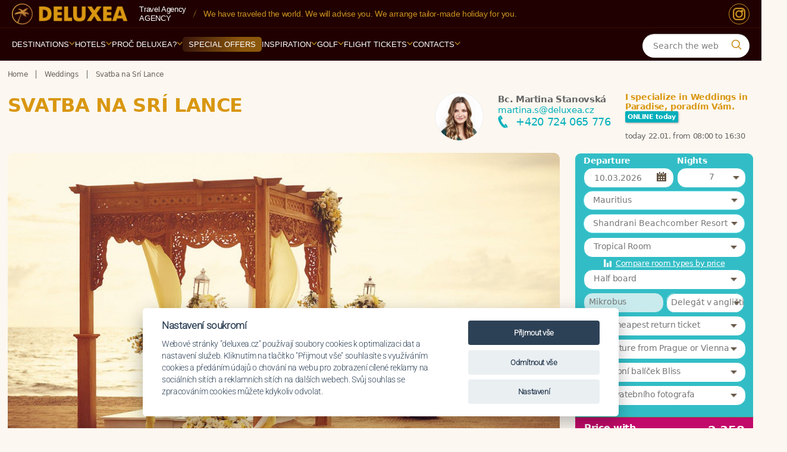

--- FILE ---
content_type: text/html; charset=utf-8
request_url: https://www.deluxea.cz/en/svatby-v-zahranici/svatba-na-sri-lance/
body_size: 32818
content:
<!DOCTYPE html>
<html lang="en">
<head>


  <link rel="preconnect" href="https://www.googletagmanager.com" crossorigin>
  <link rel="preconnect" href="https://fonts.googleapis.com">
  <link rel="preconnect" href="https://fonts.gstatic.com" crossorigin>
    <link rel="preconnect" href="https://static.criteo.net" crossorigin>
		<link rel="preconnect" href="https://script.crazyegg.com" crossorigin>
  <link rel="preload" as="style" href="https://static.deluxea.cz/css/style_min.css?param=g270">
		<link rel="preload" as="style" href="https://static.deluxea.cz/css/style2_min.css?param=g270">
  <link rel="preload" as="script" href="https://static.deluxea.cz/js/general.js?p=g270">
  <link rel="preload" as="script" href="https://static.deluxea.cz/js/hotel_comparator.js?p=g270">

  <script>
    window.dataLayer = window.dataLayer || [];
    function gtag(){
      dataLayer.push(arguments);
    }
  </script>


    <link href="https://www.smartsuppchat.com/" rel="preconnect">


        <!-- Google tag (gtag.js) -->
        <script>
          gtag('consent', 'default', {
            'analytics_storage': 'denied',
            'ad_storage': 'denied',
            'ad_user_data': 'denied',
            'ad_personalization': 'denied',
            'functionality_storage': 'granted',
            'personalization_storage': 'denied',
            'security_storage': 'denied'
          });
        </script>
<script src="/js/cookieconsent.min.js?p=4"></script>
<script>
  var cookieconsent = initCookieConsent();
  if(cookieconsent.allowedCategory('ad')){
    gtag('consent', 'update', {
      'ad_storage': 'granted',
      'ad_user_data': 'granted',
      'ad_personalization': 'granted',
    });
  }
  if(cookieconsent.allowedCategory('analytics')){
    gtag('consent', 'update', {
      'analytics_storage': 'granted'
    });
  }
</script>        <script>
          (function(w,d,s,l,i){
            w[l]=w[l]||[];w[l].push({
              'gtm.start': new Date().getTime(),event:'gtm.js'
            });var f=d.getElementsByTagName(s)[0], j=d.createElement(s),dl=l!='dataLayer'?'&l='+l:'';j.async=true;j.src= 'https://www.googletagmanager.com/gtm.js?id='+i+dl;f.parentNode.insertBefore(j,f);
          })(window,document,'script','dataLayer','GTM-TTW6WM');
        </script>

      <script type="text/javascript" src="//static.criteo.net/js/ld/ld.js" async="true"></script>

        <!-- Smartsupp Live Chat script -->
        <script type="text/javascript">
        var _smartsupp = _smartsupp || {
};
        _smartsupp.key = 'de5bed74b06fe70fa63fb39d7c2b6ab40b1bc091';
        window.smartsupp||(function(d) {
        var s,c,o=smartsupp=function(){
          o._.push(arguments)
        };o._=[];
        s=d.getElementsByTagName('script')[0];c=d.createElement('script');
        c.type='text/javascript';c.charset='utf-8';c.async=true;
        c.src='//www.smartsuppchat.com/loader.js?';s.parentNode.insertBefore(c,s);
        })(document);
        </script>



  <meta charset="utf-8">
  <meta http-equiv="Content-Type" content="text/html; charset=utf-8">
  <meta name="viewport" content="width=device-width, initial-scale=1, maximum-scale=1">
    <meta name="generator" content="DELUXEA a.s.">

      <meta name="author" content="DELUXEA a.s. Cestovní kancelář od r. 1995, www.DELUXEA.cz, www.DELUXEA.sk">
  <meta name="description" content="We plan your whole wedding on Sri Lanka. Enjoy the island and get a bridal discount for the wedding or the honeymoon.">
    <meta name="robots" content="index, follow">
      <link rel="alternate" href="https://www.deluxea.cz/svatby-v-zahranici/svatba-na-sri-lance/" hreflang="cs">
      <link rel="alternate" href="https://www.deluxea.cz/sk/svatby-v-zahranici/svatba-na-sri-lance/" hreflang="sk">
      <link rel="alternate" href="https://www.deluxea.cz/en/svatby-v-zahranici/svatba-na-sri-lance/" hreflang="en">
      <link rel="alternate" href="https://www.deluxea.cz/de/svatby-v-zahranici/svatba-na-sri-lance/" hreflang="de">

  
    <script type="text/javascript" src="//script.crazyegg.com/pages/scripts/0072/1190.js" async="async"></script>

  <title>Legal wedding in paradise – Sri Lanka - DELUXEA</title>
    <link rel="stylesheet" href="https://static.deluxea.cz/css/style_min.css?param=g270" type="text/css" media="screen,projection,print">
			<link rel="stylesheet" href="https://static.deluxea.cz/css/style2_min.css?param=g270" type="text/css" media="screen,projection,print">
  <link rel="shortcut icon" type="image/x-icon" href="/images/favicon.ico">
  <link rel="apple-touch-icon" sizes="180x180" href="/images/apple-touch-icon.png">
  <link rel="icon" type="image/png" href="/images/favicon-32x32.png" sizes="32x32">
  <link rel="icon" type="image/png" href="/images/favicon-16x16.png" sizes="16x16">
  <link rel="mask-icon" href="/images/safari-pinned-tab.svg" color="#5bbad5">
  <meta name="theme-color" content="#ffffff">

	<link rel="preload" as="font" type="font/woff2" href="/fonts/v2/roboto-v48-latin_latin-ext-300.woff2" crossorigin>
	<link rel="preload" as="font" type="font/woff2" href="/fonts/v2/dm-serif-display-v16-latin_latin-ext-regular.woff2" crossorigin>

	<style>
		@font-face{
			font-family:"Roboto";
			src:url("/fonts/v2/roboto-v48-latin_latin-ext-300.woff2") format("woff2");
			font-weight:300; font-style:normal; font-display:swap;
		}
		@font-face{
			font-family:"DM Serif Display";
			src:url("/fonts/v2/dm-serif-display-v16-latin_latin-ext-regular.woff2") format("woff2");
			font-weight:400; font-style:normal; font-display:swap;
		}
		@font-face {
			font-family: 'Sancreek';
			src:url('/fonts/v2/sancreek-v26-latin-regular.woff2') format('woff2');
			font-weight:400; font-style:normal; font-display:swap;
		}
	</style>



</head>
<body class="   ">
<script>var isHotelList = false;</script>
<div class="layout_v3 full-containers">
    <!-- Google Tag Manager (noscript) -->
    <noscript><iframe  src="" data-src="https://www.googletagmanager.com/ns.html?id=GTM-TTW6WM" height="0" width="0" style="display:none;visibility:hidden"></iframe></noscript>
    <!-- End Google Tag Manager (noscript) -->

    <div id="fb-root"></div>
    <script>(function(d, s, id) {
      var js, fjs = d.getElementsByTagName(s)[0];
      if (d.getElementById(id)) return;
      js = d.createElement(s); js.id = id;
      js.src = "//connect.facebook.net/cs_CZ/sdk.js#xfbml=1&version=v2.4&appId=1638874926395130";
      fjs.parentNode.insertBefore(js, fjs);
    }(document, 'script', 'facebook-jssdk'));</script>


<script>
	var doc = document.body || document.documentElement;
	var style = doc.style;
	if ( style.webkitFlexWrap == '' || style.msFlexWrap == '' || style.flexWrap == '' ) {
		doc.className += " flex";
	}
</script>


	<header id="header" class="main-menu-v2" role="banner">
		<div class="mmv2-row-top">
			<div class="mmv2-container">
				<div class="mmv2-brand">
						<a href="https://www.deluxea.cz/en/" title="Deluxea - Home"><img id="header-logo" width="217" height="39" class="lazyload" data-src="https://static.deluxea.cz/images/v2/deluxea-cestovni-kancelar.png" alt="Deluxea - Travel Agency - Tailor-made holiday in exotic"></a>
				</div>
				<div class="mmv2-info">
					<div class="mmv2-stack">
							<span class="mmv2-muted">Travel Agency</span>
							<span class="mmv2-line2">Agency</span>
					</div>
					<span class="mmv2-slash" aria-hidden="true"></span>
					<span class="mmv2-usp">
							Navštívili jsme <span class="mmv2-hi">757&nbsp;hotelů</span> ve&nbsp;<span class="mmv2-hi">122&nbsp;zemích světa</span>.
					</span>
				</div>
				<div class="mmv2-top-icons">
						<a href="https://www.instagram.com/ck_deluxea/" class="mmv2-ico-round mmv2-instagram" aria-label="Instagram" title="Instagram">
							<svg viewBox="0 0 24 24" aria-hidden="true">
								<rect x="3" y="3" width="18" height="18" rx="5" ry="5"></rect>
								<circle cx="12" cy="12" r="5"></circle>
								<circle class="dot" cx="17" cy="7" r="2"></circle>
							</svg>
						</a>
				</div>
			</div>
		</div>
<div class="mmv2-row-nav">
	<div class="mmv2-container mmv2-bar">
		<!-- MOBILE BAR -->
		<div class="mmv2-mobile-bar">
			<div class="mmv2-brand mmv2-brand-mobile">
					<a href="https://www.deluxea.cz/en/" title="Deluxea - Home"><img id="header-logo" width="400" height="72" class="lazyload" data-src="https://static.deluxea.cz/images/v2/deluxea-cestovni-kancelar.png" alt="Deluxea - Travel Agency - Tailor-made holiday in exotic"></a>
			</div>
			<div class="mmv2-mobile-right">
				<button class="mmv2-search-btn" type="button" aria-label="Search">
				<span class="ico" aria-hidden="true">
					<svg viewBox="0 0 24 24" width="18" height="18" fill="none"><path d="M21 21l-4.2-4.2M18 10.5a7.5 7.5 0 11-15 0 7.5 7.5 0 0115 0z" stroke="currentColor" stroke-width="2" stroke-linecap="round"></path></svg>
				</span>
				</button>
				<button class="mmv2-burger" aria-label="Menu" aria-controls="menu-panel" aria-expanded="false">
					<span></span><span></span><span></span>
				</button>
			</div>
		</div>

		<nav class="mmv2-primary" aria-label="Navigace">
			<ul>
					<a class="mmv2-sticky-logo" href="https://www.deluxea.cz/en/" title="Deluxea - Home"><img width="30" height="30" src="https://static.deluxea.cz/images/v4/palma.svg" alt="Deluxea - Travel Agency - Tailor-made holiday in exotic"></a>
					<li class="mmv2-nav-item mmv2-has-sub " >
							<a href="https://www.deluxea.cz/en/destinace/" class="mmv2-nav-link mmv2-nav-open-destination-drill">Destinations <span class="mmv2-caret"><svg viewBox="0 0 10 6" aria-hidden="true"><path d="M1 1 L5 5 L9 1" fill="none" stroke="currentColor" stroke-width="2" stroke-linecap="round" stroke-linejoin="round"></path></svg></span></a>
							<div class="mmv2-submenu">
								<div class="mmv2-grid">
									<div>
										<div class="mmv2-title">Top destinace</div>
												<a href="https://www.deluxea.cz/en/dovolena-mauricius/">Mauritius</a>
												<a href="https://www.deluxea.cz/en/dovolena-maledivy/">Maldives</a>
												<a href="https://www.deluxea.cz/en/dovolena-seychely/">Seychelles</a>
												<a href="https://www.deluxea.cz/en/dovolena-emiraty/">Dubai</a>
												<a href="https://www.deluxea.cz/en/dovolena-bali/">Bali</a>
												<a href="https://www.deluxea.cz/en/dovolena-thajsko/">Thailand</a>
									</div>
										<div>
											<div class="mmv2-title">&nbsp;</div>
													<a href="https://www.deluxea.cz/en/dovolena-polarni-expedice/">Polární expedice</a>
													<a href="https://www.deluxea.cz/en/dovolena-sri-lanka/">Sri Lanka</a>
													<a href="https://www.deluxea.cz/en/dovolena-reunion/">Reunion</a>
													<a href="https://www.deluxea.cz/en/dovolena-polynesie/">Polynesia</a>
													<a href="https://www.deluxea.cz/en/dovolena-fidzi/">Fiji</a>
													<a href="https://www.deluxea.cz/en/dovolena-filipiny/">Philippines</a>
										</div>
									<div>
										<div class="mmv2-title">Evropa</div>
											<a href="https://www.deluxea.cz/en/dovolena-turecko/">Turecko</a>
											<a href="https://www.deluxea.cz/en/dovolena-recko/">Greece</a>
											<a href="https://www.deluxea.cz/en/dovolena-sardinie/">Italy</a>
											<a href="https://www.deluxea.cz/en/dovolena-italie/">Itálie</a>
											<a href="https://www.deluxea.cz/en/dovolena-kypr/">Cyprus</a>
									</div>
									<div>
										<div class="mmv2-title">Ostatní</div>
											<a href="https://www.deluxea.cz/en/dovolena-zanzibar/">Zanzibar</a>
											<a href="https://www.deluxea.cz/en/dovolena-zambie/">Zambia</a>
											<a href="https://www.deluxea.cz/en/dovolena-jihoafricka-republika/">JAR</a>
											<a href="https://www.deluxea.cz/en/dovolena-namibie/">Namibia</a>
											<a href="https://www.deluxea.cz/en/dovolena-tanzanie/">Tanzania</a>
											<a href="https://www.deluxea.cz/en/destinace/">Other destinations</a>
									</div>
									<div>
										<div class="mmv2-title">Praktické info</div>
											<a href="https://www.deluxea.cz/en/destinace/#hotel-map">Map of destinations</a>
											<a href="https://www.deluxea.cz/en/porovnani-destinaci/">Compare destinations</a>
											<a href="https://www.deluxea.cz/en/inspirace/pocasi-v-destinacich/">Weather in destinations</a>
											<a href="https://www.deluxea.cz/en/inspirace/dovolena-s-detmi/">Holidays with children</a>
											<a href="https://www.deluxea.cz/en/svatba-v-raji/">Svatby v ráji</a>
											<a href="https://www.deluxea.cz/en/hotely/?gd=1&amp;clear=1">Special offers</a>
									</div>
								</div>
								<div class="mmv2-bottom-line"></div>
								<div class="mmv2-ctas">
									<a href="#" class="mmv2-cta-pill mmv2-cta-pill--primary tour-order-link">I need some advice</a>
										<a href="https://www.deluxea.cz/en/porovnani-destinaci/" class="mmv2-cta-pill mmv2-cta-pill--secondary">Compare destinations</a>
									<a href="https://www.deluxea.cz/en/destinace/" class="mmv2-cta-pill mmv2-cta-pill--secondary">Other destinations</a>
								</div>
							</div>
					</li>
					<li class="mmv2-nav-item mmv2-has-sub mmv2-nav-open-hotel-drill" >
							<a href="https://www.deluxea.cz/en/hotely/" class="mmv2-nav-link">Hotels <span class="mmv2-caret"><svg viewBox="0 0 10 6" aria-hidden="true"><path d="M1 1 L5 5 L9 1" fill="none" stroke="currentColor" stroke-width="2" stroke-linecap="round" stroke-linejoin="round"></path></svg></span></a>
							<div class="mmv2-submenu">
								<div class="mmv2-grid">
											<div>
														<a href="https://www.deluxea.cz/en/constance-hotels-and-resorts/">Hotel chains</a>
														<a href="https://www.deluxea.cz/en/hotely/sleva-akce/">Special offers</a>
											</div>
											<div>
														<a href="https://www.deluxea.cz/en/hotely/srovnani-hotelu/">Compare hotels</a>
														<a href="https://www.deluxea.cz/en/destinace/#hotel-map">Hotel map</a>
											</div>
											<div>
														<a href="https://www.deluxea.cz/en/emocni-vyber/">Emotional choice</a>
											</div>
								</div>
								<div class="mmv2-bottom-line"></div>
								<div class="mmv2-ctas">
									<a href="#" class="mmv2-cta-pill mmv2-cta-pill--primary tour-order-link">I need some advice</a>
									<a href="https://www.deluxea.cz/en/hotely/?clear=1" class="mmv2-cta-pill mmv2-cta-pill--secondary">All hotels</a>
								</div>
							</div>
					</li>
					<li class="mmv2-nav-item mmv2-has-sub " >
							<a href="https://www.deluxea.cz/en/o-deluxea/proc-cestovat-s-deluxea/" class="mmv2-nav-link ">Proč DELUXEA? <span class="mmv2-caret"><svg viewBox="0 0 10 6" aria-hidden="true"><path d="M1 1 L5 5 L9 1" fill="none" stroke="currentColor" stroke-width="2" stroke-linecap="round" stroke-linejoin="round"></path></svg></span></a>
								<div class="mmv2-submenu">
									<div class="mmv2-grid">
												<div>
															<a class="" href="https://www.deluxea.cz/en/o-deluxea/proc-cestovat-s-deluxea/">Why travel with DELUXEA</a>
															<a class="" href="https://www.deluxea.cz/en/o-deluxea/reference/">References</a>
															<a class="" href="https://www.deluxea.cz/en/o-deluxea/vyhody-deluxea/">DELUXEA advantages</a>
															<a class="" href="https://www.deluxea.cz/en/o-deluxea/garance-nejlepsi-ceny/">Lowest price guarantee</a>
												</div>
												<div>
															<a class="" href="https://www.deluxea.cz/en/o-deluxea/inspekcni-cesty/">Reviewed travels</a>
															<a class="" href="https://www.deluxea.cz/en/o-deluxea/novinky/">News</a>
															<a class="" href="https://www.deluxea.cz/en/o-deluxea/cestovni-pojisteni/">Travel insurance</a>
															<a class="" href="https://www.deluxea.cz/en/o-deluxea/pojisteni-proti-upadku/">Travel agency insurance</a>
												</div>
												<div>
															<a class="" href="https://www.deluxea.cz/en/files/kodex-ochrany-osobnich-udaju-spolecnosti.pdf">Code of Personal Data Protection</a>
															<a class="" href="https://www.deluxea.cz/en/darkovy-certifikat/">Gift certificate</a>
															<a class="" href="https://www.deluxea.cz/en/o-deluxea/vseobecne-podminky/">Terms & Conditions</a>
															<a class="" href="https://www.deluxea.cz/en/o-deluxea/historie-deluxea/">DELUXEA history</a>
												</div>
												<div>
															<a class="" href="https://www.deluxea.cz/en/o-deluxea/zpusob-a-podminky-platby/">Method and conditions of payment</a>
															<a class="" href="https://www.deluxea.cz/en/o-deluxea/cena-za-pripravu-zajezdu/">Travel arrangement costs</a>
															<a class="" href="https://www.deluxea.cz/en/zakladni-prava-zakaznika/">Basic customer rights</a>
															<a class="" href="https://www.deluxea.cz/en/o-deluxea/itq-standard/">ITQ Standard</a>
												</div>
												<div>
															<a class="" href="https://www.deluxea.cz/en/o-deluxea/company-numbers/">Company numbers</a>
												</div>
									</div>
									<div class="mmv2-bottom-line"></div>
									<div class="mmv2-ctas">
										<a href="#" class="mmv2-cta-pill mmv2-cta-pill--primary tour-order-link">I need some advice</a>
									</div>
								</div>
					</li>
					<li class="mmv2-nav-item  mmv2-offers" >
							<a href="https://www.deluxea.cz/en/hotely/?gd=1&amp;clear=1" class="mmv2-nav-link"><span class="mmv2-pill">Special offers</span></a>
					</li>
					<li class="mmv2-nav-item mmv2-has-sub " >
							<a href="https://www.deluxea.cz/en/inspirace" class="mmv2-nav-link ">Inspiration <span class="mmv2-caret"><svg viewBox="0 0 10 6" aria-hidden="true"><path d="M1 1 L5 5 L9 1" fill="none" stroke="currentColor" stroke-width="2" stroke-linecap="round" stroke-linejoin="round"></path></svg></span></a>
								<div class="mmv2-submenu">
									<div class="mmv2-grid">
												<div>
															<a class="" href="https://www.deluxea.cz/en/inspirace/romantika-ve-dvou/">Romance for couples</a>
															<a class="" href="https://www.deluxea.cz/en/golfova-dovolena/">Golf vacation</a>
															<a class="" href="https://www.deluxea.cz/en/safari-v-africe/">African Safari</a>
												</div>
												<div>
															<a class="" href="https://www.deluxea.cz/en/inspirace/dovolena-s-detmi/">Vacation with kids</a>
															<a class="" href="https://www.deluxea.cz/en/svatby/">Wedding in Paradise</a>
															<a class="" href="https://www.deluxea.cz/en/inspirace/privatni-ukryty/">Secluded places</a>
												</div>
												<div>
															<a class="" href="https://www.deluxea.cz/en/inspirace/gurmanske-zazitky/">Gourmet experience</a>
															<a class="" href="https://www.deluxea.cz/en/inspirace/babymoon/">Babymoon</a>
															<a class="" href="https://www.deluxea.cz/en/inspirace/rekonvalescence-po-operaci/">Post-op convalescence</a>
												</div>
												<div>
															<a class="" href="https://www.deluxea.cz/en/jihoafricka-republika/specialni-okruh-jar-antarktida/">Speciální okruh JAR + Antarktida</a>
															<a class="" href="https://www.deluxea.cz/en/inspirace/incentivni-zajezdy/">Adventure travels</a>
															<a class="" href="https://www.deluxea.cz/en/emocni-vyber/">Choice of experience</a>
												</div>
												<div>
															<a class="" href="https://www.deluxea.cz/en/inspirace/pocasi-v-destinacich/">Destinations weather</a>
															<a class="" href="https://www.deluxea.cz/en/darkovy-certifikat/">Gift certificate</a>
												</div>
									</div>
									<div class="mmv2-bottom-line"></div>
									<div class="mmv2-ctas">
										<a href="#" class="mmv2-cta-pill mmv2-cta-pill--primary tour-order-link">I need some advice</a>
									</div>
								</div>
					</li>
					<li class="mmv2-nav-item mmv2-has-sub " >
							<a href="https://www.deluxea.cz/en/golf/hriste/" class="mmv2-nav-link ">Golf <span class="mmv2-caret"><svg viewBox="0 0 10 6" aria-hidden="true"><path d="M1 1 L5 5 L9 1" fill="none" stroke="currentColor" stroke-width="2" stroke-linecap="round" stroke-linejoin="round"></path></svg></span></a>
								<div class="mmv2-submenu">
									<div class="mmv2-grid">
												<div>
															<a class="" href="https://www.deluxea.cz/en/golf/destinace/">Destinations</a>
												</div>
												<div>
															<a class="" href="https://www.deluxea.cz/en/golf/hriste/">Golf courses</a>
												</div>
												<div>
															<a class="" href="https://www.deluxea.cz/en/golfove-turnaje/">Turnaje</a>
												</div>
									</div>
									<div class="mmv2-bottom-line"></div>
									<div class="mmv2-ctas">
										<a href="#" class="mmv2-cta-pill mmv2-cta-pill--primary tour-order-link">I need some advice</a>
									</div>
								</div>
					</li>
					<li class="mmv2-nav-item mmv2-has-sub " >
							<a href="https://www.deluxea.cz/en/letenky/" class="mmv2-nav-link ">Flight tickets <span class="mmv2-caret"><svg viewBox="0 0 10 6" aria-hidden="true"><path d="M1 1 L5 5 L9 1" fill="none" stroke="currentColor" stroke-width="2" stroke-linecap="round" stroke-linejoin="round"></path></svg></span></a>
								<div class="mmv2-submenu">
									<div class="mmv2-grid">
												<div>
															<a class="flights-order-link" href="https://www.deluxea.cz/en/mam-zajem-letenku">Flight ticket estimate</a>
															<a class="" href="https://www.deluxea.cz/en/letenky/emirates/">Emirates</a>
															<a class="" href="https://www.deluxea.cz/en/letenky/prestup-v-dubaji-s-emirates/">Transit in Dubai with Emirates</a>
															<a class="" href="https://www.deluxea.cz/en/letenky/qatar-airways/">Qatar Airways</a>
												</div>
												<div>
															<a class="" href="https://www.deluxea.cz/en/letenky/prestup-v-dauha-s-qatar-airways/">Transit in Dauhá with Qatar Airways</a>
															<a class="" href="https://www.deluxea.cz/en/letenky/turkish-airlines/">Turkish Airlines</a>
															<a class="" href="https://www.deluxea.cz/en/letenky/korean-air/">Korean Air</a>
															<a class="" href="https://www.deluxea.cz/en/letenky/eva-air/">EVA Air</a>
												</div>
												<div>
															<a class="" href="https://www.deluxea.cz/en/letenky/flydubai/">Flydubai</a>
															<a class="" href="https://www.deluxea.cz/en/letenky/etihad-airways/">Etihad Airways</a>
															<a class="" href="https://www.deluxea.cz/en/letenky/porovnani-tarifu/">Comparison of airline fares</a>
															<a class="" href="https://www.deluxea.cz/en/mauricius/letenky/">Mauritius flight tickets</a>
												</div>
												<div>
															<a class="" href="https://www.deluxea.cz/en/maledivy/letenky/">Maldives flight tickets</a>
															<a class="" href="https://www.deluxea.cz/en/letenky/parkovani-letiste-praha/">Prague airport parking</a>
															<a class="" href="https://www.deluxea.cz/en/letenky/parkovani-letiste-viden/">Vienna airport parking</a>
															<a class="" href="https://www.deluxea.cz/en/letenky/rodiny-s-detmi-a-letenky-v-business-tride/">Families with kids and flight tickets in business class</a>
												</div>
									</div>
									<div class="mmv2-bottom-line"></div>
									<div class="mmv2-ctas">
										<a href="#" class="mmv2-cta-pill mmv2-cta-pill--primary tour-order-link">I need some advice</a>
									</div>
								</div>
					</li>
					<li class="mmv2-nav-item mmv2-has-sub " >
							<a href="https://www.deluxea.cz/en/kontakty/" class="mmv2-nav-link">Contacts <span class="mmv2-caret"><svg viewBox="0 0 10 6" aria-hidden="true"><path d="M1 1 L5 5 L9 1" fill="none" stroke="currentColor" stroke-width="2" stroke-linecap="round" stroke-linejoin="round"></path></svg></span></a>
							<div class="mmv2-submenu">
								<div class="mmv2-grid">

                        <div>
                          <div class="mmv2-title"></div>
                          <a class="" href="https://www.deluxea.cz/en/kontakty/">Specialists</a>
                        </div>
                        <div>
                          <div class="mmv2-title"></div>
                          <a class="tour-order-link" href="#">Inquiry</a>
                        </div>
                        <div>
                          <div class="mmv2-title"></div>
                          <a class="" href="https://www.deluxea.cz/en/kontakty/#praha">Office Praha</a>
                        </div>
                        <div>
                          <div class="mmv2-title"></div>
                          <a class="" href="https://www.deluxea.cz/en/kontakty/#brno">Office Brno</a>
                        </div>
                        <div>
                          <div class="mmv2-title"></div>
                          <a class="" href="https://www.deluxea.cz/en/kontakty/#bratislava">Office Bratislava</a>
                        </div>

								</div>
								<div class="mmv2-bottom-line"></div>
								<div class="mmv2-ctas">
									<a href="#" class="mmv2-cta-pill mmv2-cta-pill--primary tour-order-link">I need some advice</a>
								</div>
							</div>
					</li>
			</ul>
		</nav>

		<div class="mmv2-search">
<form action="/en/vyhledavani/" method="post" class="search-on-web" id="frm-searchComponent2-searchForm">
    <fieldset class="typeahead-holder">
      <input type="text" name="search" autocomplete="off" class="typeaheadglobal" placeholder="Search the web" data-Placeholder="Search" id="frm-searchComponent2-searchForm-search">
      <div class="mmv2-q" aria-hidden="true">
        <svg viewBox="0 0 24 24" width="20" height="20" fill="none">
          <path d="M21 21l-4.2-4.2M18 10.5a7.5 7.5 0 11-15 0 7.5 7.5 0 0115 0z" stroke="currentColor" stroke-width="2" stroke-linecap="round"></path>
        </svg>
      </div>
    </fieldset>
<input type="hidden" name="_do" value="searchComponent2-searchForm-submit"><!--[if IE]><input type=IEbug disabled style="display:none"><![endif]-->
</form>


					
		</div>

	</div>
</div>

<!-- MOBILE DRAWER -->
<aside class="mmv2-mobile-drawer" id="menu-panel" aria-hidden="true">
	<div class="mmv2-drawer-header">
		<div class="mmv2-search-mobile">
<form action="/en/vyhledavani/" method="post" class="search-on-web" id="frm-searchComponent-searchForm">
    <fieldset class="typeahead-holder">
      <input type="text" name="search" autocomplete="off" class="typeaheadglobal" placeholder="Search the web" data-Placeholder="Search" id="frm-searchComponent-searchForm-search">
      <div class="mmv2-q" aria-hidden="true">
        <svg viewBox="0 0 24 24" width="20" height="20" fill="none">
          <path d="M21 21l-4.2-4.2M18 10.5a7.5 7.5 0 11-15 0 7.5 7.5 0 0115 0z" stroke="currentColor" stroke-width="2" stroke-linecap="round"></path>
        </svg>
      </div>
    </fieldset>
<input type="hidden" name="_do" value="searchComponent-searchForm-submit"><!--[if IE]><input type=IEbug disabled style="display:none"><![endif]-->
</form>


					
		</div>
	</div>
	<div class="mmv2-drill" aria-hidden="true"></div>
	<ul class="mmv2-mobile-nav"></ul>
	<button class="mmv2-close-tab" type="button" aria-label="Zavřít menu">
		<svg viewBox="0 0 24 24" width="20" height="20" fill="none" aria-hidden="true">
			<path d="M6 6 L18 18 M18 6 L6 18" stroke="currentColor" stroke-width="2" stroke-linecap="round" stroke-linejoin="round"></path>
		</svg>
	</button>
</aside>
<div class="mmv2-scrim" aria-hidden="true"></div>
<div class="mmv2-spacer" aria-hidden="true"></div>	</header>
	<!-- end header -->


	<!--main-->
	<div class="main" role="main">		
		<div class=" clearfix    ">
			<!--main content-->
			<div class="content clearfix" >

              <div class='wrap'>
            <!--breadcrumbs-->
            <nav  role="navigation" class=" breadcrumbs clearfix ">
              <!--crumbs-->
<div id="snippet--crumbs">                <ul class="crumbs" itemscope itemtype="https://schema.org/BreadcrumbList">
                  <li itemprop='itemListElement' itemscope itemtype='https://schema.org/ListItem'><a itemprop='item' href="https://www.deluxea.cz/en/" title="Home"><span itemprop='name'>Home</span></a><meta itemprop="position" content="1"></li>
                    <li itemprop='itemListElement' itemscope itemtype='https://schema.org/ListItem'><a itemprop='item' href='https://www.deluxea.cz/en/svadba-v-raji/'><span itemprop='name'>Weddings</span></a><meta itemprop='position' content='2' /></li><li itemprop='itemListElement' itemscope itemtype='https://schema.org/ListItem' class='last'><a itemprop='item' href='https://www.deluxea.cz/en/svatby-v-zahranici/svatba-na-sri-lance/'><span itemprop='name'>Svatba na Srí Lance</span></a><meta itemprop='position' content='3' /></li>
                </ul>
</div>              <!--//crumbs-->

            </nav>
            <!--//breadcrumbs-->
              </div>
        

<div class="hotel-container">
  <div class="wrap clearfix heightfix top-container" id="top">
    <div class='t-on-left'>
      <div class="top-correction">
        <h1 class="gold-color">
          Svatba na Srí Lance
        </h1>
      </div>
    </div>
    <div class='t-on-right'>
      <div class="top-correction">
        <div class="hotel-info-box-header">
          <article class="right_box kontakt_box user-box-hotel">
  <div class="contact-box-v2 online-bottom">






      <div class="contact-user-lr-holder">
      <div class="contact-user-img">
    <a class="user-image" href="https://www.deluxea.cz/en/martina-stanovska/"><img width="80" height="80" class="lazyload" data-src="https://static.deluxea.cz/data/user/image-3-97.png?p=20260122" alt="Bc. Martina Stanovská"></a>
        </div>
        <div class="contact-user-left">
      <a class="naprofil" href="https://www.deluxea.cz/en/martina-stanovska/"><strong>Bc. Martina Stanovská</strong></a><br>
      <a class="u-email" id='mail-right-martina-stanovska' href="mailto:martina.s@deluxea.cz">martina.s@deluxea.cz</a><br>
          <a id='tel-right-martina-stanovska' class="telefon sk-phone" href="tel:+420724065776">+420 724 065 776</a><br>


        </div>
        <div class="contact-user-right">
          <strong class="veta">I specialize in Weddings in Paradise, poradím Vám.</strong>





      <span class="contact-user-online-hours" >
          <span class="contact-user-future-day-online-ico">ONLINE today</span>
          <span class='working-time'>
            <br><br />today 22.01.  from 08:00 to 16:30
          </span>
      </span>
        </div>
        </div>
    <div class='clear'></div>
  </div>
          </article>
        </div>
      </div>
    </div>
    <div class="clearfix c-on-left">
      <div class='main-image-holder'>
          <img class='c-main-image' src="https://static.deluxea.cz/data/wedding/2017111612494119088.jpg" alt='Svatba na Srí Lance'>
      </div>
    </div>
    <div class="clearfix c-on-right">
      <section>
        <div class='set-me-auto-calculate-me-mixed' id='online-kalkulace'>

















  <!--Quick calculation in the area-->
  <div class='comparator-holder comparator-block  comparator-container'>
    <div class="">
    <article class="right_box rychla_kalkulace schovej-me  comparator-mixed" id="hotel-comparator-form">
      <form action="/en/svatby-v-zahranici/svatba-na-sri-lance/" method="post" id="frm-hotelComparatorComponent-hotelComparatorForm" class="   offline-data hotel-comparator-form comparator-mixed-form" data-day-inc="3" data-mixed-usage="mixed" data-json='{"error":null,"error_reason":null,"error_type":null,"price":{"7":"1 049"},"price_without_tax":{"7":"-"},"wprice":{"7":""},"wpricesale":{"7":""},"wprice_w":[],"wpricesale_w":{"7":"- 448"},"wpricenorefund":{"7":""},"wpricesalenorefund":{"7":""},"transfer":{"7":""},"transfer_name":{"7":"Mikrobus"},"transfer_name_simple":{"7":"Mikrobus"},"transfer_name_simple_name":{"7":" mikrobus"},"meal":{"7":"Half&amp;nbsp;board"},"meal_id":{"7":4},"meal_org_id":{"7":0},"meal_force_name":[],"meal_force_desc":[],"meal_extra_info":{"7":null},"unit_capacity":{"7":null},"parking_extra_info":[],"bonus_items":{"7":""},"tickets":{"7":"872"},"tickets_company_best_req":{"7":1},"tickets_company":{"7":2},"tickets_info_text":{"7":""},"tickets_company_name":{"7":"Emirates"},"tickets_company_name_with":[],"tickets_alt":{"7":""},"tickets_company_alt":{"7":5},"tickets_company_name_alt":{"7":"Air Mauritius (EMIRATES flights)"},"tickets_company_name_with_alt":[],"total":{"7":"1 975"},"total_without_tax":{"7":"-"},"total_per_night":{"7":"282"},"old_total":{"7":"2 422"},"diff_total":{"7":"-447"},"diff_total_abs":{"7":"447"},"old_price":{"7":"1 496"},"total_wedding":{"7":"1 975"},"total_wedding_inc":{"7":"2 358"},"total_wedding_inc_show":{"7":1},"total_wedding_inc_free":[],"total_wedding_inc_on_demand":[],"wedding_progressive":{"7":"- 37"},"wedding_package_info_text":{"7":"&amp;lt;div class=&#39;ico-info-content&#39;&amp;gt;&amp;lt;p&amp;gt;&amp;lt;strong&amp;gt;Svatební balíček Bliss&amp;lt;/strong&amp;gt;&amp;lt;/p&amp;gt;&amp;lt;ul&amp;gt;&amp;lt;li&amp;gt;- veškeré úřední a správní poplatky na Mauríciu (místopřísežné prohlášení &amp;amp; vrchní soud &amp;amp; matrika),\r&amp;lt;/li&amp;gt;&amp;lt;li&amp;gt;- poplatky za vyřízení apostily,\r&amp;lt;/li&amp;gt;&amp;lt;li&amp;gt;- transfery na příslušné úřady,\r&amp;lt;/li&amp;gt;&amp;lt;li&amp;gt;- garanci jediné svatby denně v hotelu,\r&amp;lt;/li&amp;gt;&amp;lt;li&amp;gt;- specializovaného osobního svatebního koordinátora,\r&amp;lt;/li&amp;gt;&amp;lt;li&amp;gt;- dekoraci a přípravu místa svatebního obřadu,\r&amp;lt;/li&amp;gt;&amp;lt;li&amp;gt;- samostatný pokoj pro nevěstu v den svatby před obřadem (v závislosti na dostupnosti),\r&amp;lt;/li&amp;gt;&amp;lt;li&amp;gt;- reprodukovanou hudbu.\r&amp;lt;/li&amp;gt;&amp;lt;li&amp;gt;\r&amp;lt;/li&amp;gt;&amp;lt;li&amp;gt;Vážíme si Vašeho času a překlady dokumentů pro Vás vyřídíme my! Nemusíte hledat žádného překladatele a chodit na různé adresy ani se trápit skenováním. Stačí, když se zastavíte osobně v našich kancelářích Praha 1, Na Příkopě 392/9 nebo Brno, Vídeňská 546/55 nebo Bratislava, Námestie 1. mája 9. Po dohodě můžete i vše odeslat poštou či po kurýrovi. Zaplatíte pouze cenu samotného ověření a překladu.&amp;lt;/li&amp;gt;&amp;lt;/ul&amp;gt;&amp;lt;br /&amp;gt;Součástí ceny je &amp;quot;Discount&amp;quot; - If the customer transmits 4 wedding photographs in electronic form within 1 month after the end of the tour with the consent to use for the marketing purposes of the travel agency.&amp;lt;div style=&#39;height:1px;margin-top:10px;margin-bottom:8px;border-top:1px solid #fff;&#39;&amp;gt;&amp;lt;/div&amp;gt;&amp;lt;p&amp;gt;&amp;lt;strong&amp;gt;Svatební balíček Barefoot&amp;lt;/strong&amp;gt; (za příplatek)&amp;lt;/p&amp;gt;&amp;lt;ul&amp;gt;&amp;lt;li&amp;gt;- veškeré úřední a správní poplatky na Mauríciu (místopřísežné prohlášení &amp;amp; vrchní soud &amp;amp; matrika),\r&amp;lt;/li&amp;gt;&amp;lt;li&amp;gt;- poplatky za vyřízení apostily,\r&amp;lt;/li&amp;gt;&amp;lt;li&amp;gt;- transfery na příslušné úřady,\r&amp;lt;/li&amp;gt;&amp;lt;li&amp;gt;- garanci jediné svatby denně v hotelu,\r&amp;lt;/li&amp;gt;&amp;lt;li&amp;gt;- specializovaného osobního svatebního koordinátora,\r&amp;lt;/li&amp;gt;&amp;lt;li&amp;gt;- dekoraci a přípravu místa svatebního obřadu,\r&amp;lt;/li&amp;gt;&amp;lt;li&amp;gt;- samostatný pokoj pro nevěstu v den svatby před obřadem (v závislosti na dostupnosti),\r&amp;lt;/li&amp;gt;&amp;lt;li&amp;gt;- reprodukovanou hudbu,\r&amp;lt;/li&amp;gt;&amp;lt;li&amp;gt;- kytici pro nevěstu,\r&amp;lt;/li&amp;gt;&amp;lt;li&amp;gt;- myrtu pro ženicha,\r&amp;lt;/li&amp;gt;&amp;lt;li&amp;gt;- svatební dort (až pro 14 hostů),\r&amp;lt;/li&amp;gt;&amp;lt;li&amp;gt;- slavnostní snídani den po svatebním obřadu,\r&amp;lt;/li&amp;gt;&amp;lt;li&amp;gt;- kadeřníka a make-up pro nevěstu vč. zkoušky,\r&amp;lt;/li&amp;gt;&amp;lt;li&amp;gt;- šumivé víno na přípitek (max. 14 osob). \r&amp;lt;/li&amp;gt;&amp;lt;li&amp;gt;\r&amp;lt;/li&amp;gt;&amp;lt;li&amp;gt;Vážíme si Vašeho času a překlady dokumentů pro Vás vyřídíme my! Nemusíte hledat žádného překladatele a chodit na různé adresy ani se trápit skenováním. Stačí, když se zastavíte osobně v našich kancelářích Praha 1, Na Příkopě 392/9 nebo Brno, Vídeňská 546/55 nebo Bratislava, Námestie 1. mája 9. Po dohodě můžete i vše odeslat poštou či po kurýrovi. Zaplatíte pouze cenu samotného ověření a překladu.&amp;lt;/li&amp;gt;&amp;lt;/ul&amp;gt;&amp;lt;br /&amp;gt;Součástí ceny je &amp;quot;Discount&amp;quot; - If the customer transmits 4 wedding photographs in electronic form within 1 month after the end of the tour with the consent to use for the marketing purposes of the travel agency.&amp;lt;/div&amp;gt;"},"wedding_package_info_name":{"7":"Bliss"},"wedding_package":{"7":"420"},"wedding_package_id":{"7":1},"wedding_package_w_form":{"7":"80"},"wedding_formality":{"7":"340"},"wedding_pack_name":{"7":"Svatební balíček Bliss"},"wedding_photographer":{"7":"0"},"wedding_photographer_id":{"7":0},"wedding_photographer_name":{"7":"Bez svatebního fotografa"},"wedding_photographer_info":{"7":""},"wedding_translator":{"7":"0"},"wedding_translator_calculated":{"7":0},"wedding_ceremony":{"7":0},"wedding_ceremony_info":{"7":null},"wedding_price":{"7":"1 049"},"wedding_second_price":{"7":"1 049"},"wedding_accept":{"7":"Právněplatná svatba"},"wedding_benefits":{"7":"<ul><li>láhev šumivého vína na pokoji po příjezdu</li><li>překvapení od hotelu ve formě zážitku (na výběr z katalogu zážitků, minimální délka pobytu v hotelu 4 noci)</li><li>obědy (2 chody) ve vybrané restauraci po celou dobu pobytu zdarma</li><li>Help desk naší cestovní kanceláře v České republice 24h/7d</li><li>\"Průvodce Mauritius, Reunion, Seychely\" kniha z edice Lonely Planet v češtině</li><li>Mapa ostrova Mauricius vyznačenými místy, která doporučujeme navštívit</ul>"},"wedding_benefits_show":{"7":1},"hotel":{"7":"SHANDRANI BEACHCOMBER RESORT &amp;AMP; SPA ****"},"room":{"7":"Tropical Room"},"hotel_url":{"7":null},"curr":{"7":"EUR"},"hotel_id":{"7":60},"days":{"7":10},"full_date":{"7":"10. 03. - 19. 03. 2026"},"date_from":{"7":"10.03.2026"},"date_from_short":{"7":"10.03."},"date_to":{"7":"19.03.2026"},"tour_length":{"7":"10 days / 7 nights"},"hotel_date_start":{"7":"11. 03."},"hotel_date_end":{"7":"18. 03. 2026"},"use_cz_repre":{"7":0},"use_repre_s":{"7":1},"repre_id":{"7":1002},"transfer_id":{"7":0},"repre":{"7":""},"repre_simple_name":{"7":"v angličtině"},"simple_i":{"7":1},"simple_i_from_str":{"7":"<span>from</span> "},"simple_i_place":{"7":"Vienna - Mauritius"},"simple_i_place_back":{"7":"Mauritius<span style=&#39;display:block;line-height:5px;padding:0;margin:0;&#39;>-</span>Vienna"},"simple_i_over_content":[],"d1":{"7":0},"d2":{"7":0},"d3":{"7":0},"d4":{"7":1},"show_guarantee":{"7":0},"show_occupancy":{"7":0},"weather_key":{"7":4},"weather_text":{"7":"Great weather v březnu"},"transfer_title":{"7":"<a class=&#39;away pos-hotel-tab&#39; href=&#39;/en/mauricius/hotel-shandrani-beachcomber/#doprava&#39;>Transfer and services</a>"},"show_sae_price_info":{"7":false},"show_amsv":{"7":0},"amsv_value":{"7":0},"force_free_trasfer_child":{"7":0},"zero_storno":{"7":""},"zero_storno_short":{"7":""},"free_cancel":{"7":""},"free_cancel_conditions":{"7":""},"advisor":{"7":0},"person_label_content":{"7":"person"},"person_label_content_s":{"7":"Per person"},"person_label_content_f":{"7":"adult"},"person_label_content_t":{"7":"def"},"only_text_price_info":{"7":""},"only_text_price_info_ext":{"7":""},"only_text_price_info_d1":{"7":""},"only_text_price_info_d2":{"7":""},"use_criteo":{"7":0},"keys":[7],"occupancy_content":{"7":null},"insurance":{"7":0},"insurance_m_var":{"7":-1},"insurance_m_typ_var":{"7":-1},"insurance_simple_name":{"7":null},"tickets_company_name_from":{"7":"Vídeň, 10.03.2026 v&amp;nbsp;21:45"},"tickets_company_name_from_date":{"7":"10.03.2026 v&amp;nbsp;21:45"},"tickets_best_i":{"7":"Cena letenky ověřena online 21.01. v 03:03"},"tickets_dept":{"7":2},"tickets_company_name_from_alt":{"7":" from Vídeň"},"tickets_dept_alt":{"7":2},"tickets_dept_alt_diff":{"7":""},"show_hotel_availability_result_holder":{"7":0},"total_wedding_inc_old":{"7":"2 805"},"total_wedding_show_corr":{"7":0},"room_id":{"7":587},"date_from_month":{"7":"3"},"date_from_year":{"7":"2026"},"hide_delegate":{"7":0},"show_comparator_refund_holder_block":{"7":0},"childs":{"7":{"1":{"age":2,"total":"45","transfer":"0","repre":"0","repre_id":1002,"price":"0"}}},"child_transfer":{"7":0},"child_tickets":{"7":"735"},"child_2_tickets":{"7":"45"},"use_child_age":{"7":true},"ga_destination_id":{"7":2},"ga_destination":{"7":"Mauritius"},"ga_hotel":{"7":"SHANDRANI BEACHCOMBER RESORT &amp;AMP; SPA ****"},"ga_food":{"7":"Half&amp;nbsp;board"},"ga_date":{"7":48},"hide_transfer":{"7":0},"hide_flights":{"7":0},"wedding_price_out_pack":{"7":"1 975"},"wedding_price_out_pack_old":{"7":"2 422"},"wedding_price_normal_diff":{"7":"0"},"wedding_price_diff":{"7":"- 485"},"d4_value":{"7":30},"m_count":{"7":3},"m_count_list":{"7":"All Inclusive, Ultra all inclusive"},"es_pr":{"7":""},"price_incl_text":{"7":""},"use_criteo_c1c":{"7":"81150"},"use_criteo_c2c":{"7":"79054025255fb1a26e4bc422aef54eb4"},"ta":{"7":1975.0},"tb":{"7":1103.0},"tickets_dept_alt_price":{"7":""},"price_on_demand":{"7":0},"info_1":{"7":null},"info_2":{"7":"V sekci hotely naleznete celou řadu dalších resortů. Hotely opakovaně navštěvujeme."},"info_3":{"7":"Lze volit i jiný transfer. Zahrnuje přivítání ve stánku místní cestovní kanceláře na letišti, informační materiály a dárky na uvítanou, pomoc se zavazadly a asistenci při odbavení na zpáteční cestě."},"info_4":{"7":"Delegát na telefonu - přivítání na letišti v angličtině s předáním uvítacího dopisu v češtině a telefonním kontaktem na českou representantku pro případ nouze. Bez schůzky v hotelu.<br /><br />\nDelegát v angličtině - přivítání na letišti v angličtině s předáním uvítacího dopisu v češtině a telefonním kontaktem na českou representantku pro případ nouze + schůzka s anglicky mluvícím representantem v hotelu.<br /><br />\nDelegát v češtině - přivítání na letišti v angličtině s předáním uvítacího dopisu v češtině a telefonním kontaktem na českou representantku pro případ nouze + schůzka s česky mluvícím representantem v hotelu."},"info_5":{"7":""},"info_6":{"7":"The price quoted includes the price of the ticket in the most favorable booking class. The exact price of your ticket and your trip will be communicated to you after you have sent the UNCONDITIONAL order. You can book your trip with departure at any time for any lengthy stay."},"info_14":{"7":"Discounted rates apply to accommodation for honeymooners on a wedding day until 6 to 9 months after marriage or to a spouse on a round trip to the wedding anniversary (5th, 10th, etc) in the 3 (6) months before the anniversary to 3 ) Months after the wedding anniversary. Conditions may vary from hotel to hotel and seasonal. For more information do not hesitate to contact us. To apply the discount, a copy of the marriage certificate must be provided."},"info_7":{"7":"You will find many more resorts in the Hotels section of our website. We inspect all these hotels repeatedly."},"guarantee_content":{"7":null},"info_summary":{"7":"Ubytování: V sekci hotely naleznete celou řadu dalších resortů. Hotely opakovaně navštěvujeme.<br /><br />Transfer: Lze volit i jiný transfer. Zahrnuje přivítání ve stánku místní cestovní kanceláře na letišti, informační materiály a dárky na uvítanou, pomoc se zavazadly a asistenci při odbavení na zpáteční cestě.<br /><br />Delegát: Delegát na telefonu - přivítání na letišti v angličtině s předáním uvítacího dopisu v češtině a telefonním kontaktem na českou representantku pro případ nouze. Bez schůzky v hotelu.<br /><br />\nDelegát v angličtině - přivítání na letišti v angličtině s předáním uvítacího dopisu v češtině a telefonním kontaktem na českou representantku pro případ nouze + schůzka s anglicky mluvícím representantem v hotelu.<br /><br />\nDelegát v češtině - přivítání na letišti v angličtině s předáním uvítacího dopisu v češtině a telefonním kontaktem na českou representantku pro případ nouze + schůzka s česky mluvícím representantem v hotelu.<br /><br />Cena letenky: <br /><br />Letenky - volná místa: The price quoted includes the price of the ticket in the most favorable booking class. The exact price of your ticket and your trip will be communicated to you after you have sent the UNCONDITIONAL order. You can book your trip with departure at any time for any lengthy stay.<br /><br />Cena zájezdu na svatební cestu: Discounted rates apply to accommodation for honeymooners on a wedding day until 6 to 9 months after marriage or to a spouse on a round trip to the wedding anniversary (5th, 10th, etc) in the 3 (6) months before the anniversary to 3 ) Months after the wedding anniversary. Conditions may vary from hotel to hotel and seasonal. For more information do not hesitate to contact us. To apply the discount, a copy of the marriage certificate must be provided.<br /><br />Hotel: You will find many more resorts in the Hotels section of our website. We inspect all these hotels repeatedly."}}'>

        <input type="hidden" name="compare" value="1">

          <h2 class='comparator-label'>Rychlá kalkulace zájezdu se svatbou a svatební cesty</h2>

        
        <div><span class="comparator-error hide-on-start"></span></div>
        <div class="on-left">
          <strong>Departure</strong>
          <div class="datepicker-wrap comparator-date-source"><input type="text" name="date" maxlength="10" size="10" data-href-food="/wedding-front/page/7?hotelComparatorComponent-lang=en&amp;do=hotelComparatorComponent-loadFoods" data-href-airlines="/wedding-front/page/7?hotelComparatorComponent-lang=en&amp;do=hotelComparatorComponent-loadAirlines" id="datepicker" placeholder="choose" class="calculate-choose-date" required data-nette-rules='[{"op":":filled","msg":"Fill in the departure date."}]' value="10.03.2026"></div>
        </div>
        <div class="on-right">
          <strong>Nights</strong>
          <div class="comparator-nights-source center-selector">
            <select name="nights_from" class="calculate-nights-from" id="frm-hotelComparatorComponent-hotelComparatorForm-nights_from"><option value="5">5</option><option value="6">6</option><option value="7" selected>7</option><option value="8">8</option><option value="9">9</option><option value="10">10</option><option value="11">11</option><option value="12">12</option><option value="13">13</option><option value="14">14</option><option value="15">15</option><option value="16">16</option><option value="17">17</option><option value="18">18</option><option value="19">19</option><option value="20">20</option><option value="21">21</option></select>
          </div>
        </div>

          <span class="clear"></span>
          <strong class='comparator-label'>Destination</strong>
          <select name="destination" data-href="/wedding-front/page/7?hotelComparatorComponent-lang=en&amp;do=hotelComparatorComponent-loadHotels" class="calculate-destination selectpicker simple-picker destination-picker not-uniform" id="frm-hotelComparatorComponent-hotelComparatorForm-destination" data-nette-rules='[{"op":"optional"},{"op":":range","msg":"Fill in the destination.","arg":[1,null]}]'><optgroup label="Indian ocean"><option value="2" selected>Mauritius</option><option value="4">Maldives</option><option value="5">Seychelles</option></optgroup><optgroup label="Pacific"></optgroup><optgroup label="Arabian Peninsula"></optgroup><optgroup label="Asia"></optgroup><optgroup label="Jižní Amerika"></optgroup><optgroup label="Europe"></optgroup><optgroup label="Africa"></optgroup><optgroup label="Latinská Amerika"></optgroup><optgroup label="Caribbean"></optgroup></select>
        <div class='comparator-image post-comparator-image hide-on-start'>
<div id="snippet-hotelComparatorComponent-calculate_image">              <a href="https://www.deluxea.cz/en/mauricius/hotel-shandrani-beachcomber/"><img style="min-height:120px;" src="https://static.deluxea.cz/data/hotel/thumb/mauricius-hotel-shandrani-beachcomber-287.jpg" alt="Shandrani Beachcomber Resort & Spa"></a>
</div>        </div>
        <span class="clear"></span>

          <div class="comparator-hotel-filter-by-star-title">
            <strong class='comparator-label'>Hotel</strong>
          </div>
          <div class="clear"></div>
<div id="snippet-hotelComparatorComponent-calculate_hotels">          <select name="hotel" data-href="/wedding-front/page/7?hotelComparatorComponent-lang=en&amp;do=hotelComparatorComponent-loadRooms" data-href-food="/wedding-front/page/7?hotelComparatorComponent-lang=en&amp;do=hotelComparatorComponent-loadFoods" data-href-transfer="/wedding-front/page/7?hotelComparatorComponent-lang=en&amp;do=hotelComparatorComponent-loadTransfers" data-href-delegate="/wedding-front/page/7?hotelComparatorComponent-lang=en&amp;do=hotelComparatorComponent-loadDelegates" data-href-wedding-pack="/wedding-front/page/7?hotelComparatorComponent-lang=en&amp;do=hotelComparatorComponent-loadWeddingPacks" data-href-wedding-photographer="/wedding-front/page/7?hotelComparatorComponent-lang=en&amp;do=hotelComparatorComponent-loadWeddingPhotographers" data-href-wedding-translator="/wedding-front/page/7?hotelComparatorComponent-lang=en&amp;do=hotelComparatorComponent-loadWeddingTranslators" data-href-airlines="/wedding-front/page/7?hotelComparatorComponent-lang=en&amp;do=hotelComparatorComponent-loadAirlines" data-href-pricelist="/wedding-front/page/7?do=hotelComparatorComponent-checkPricelist" data-href-image="/wedding-front/page/7?hotelComparatorComponent-lang=en&amp;do=hotelComparatorComponent-loadHotelImage" data-href-specialist="https://www.deluxea.cz/en/wedding-front/page/7?hotelComparatorComponent-lang=en&amp;do=hotelComparatorComponent-loadHotelSpecialist" class="calculate-hotel selectpicker hotel-picker not-uniform" title="Vyberte" data-header="<div class='selectpicker-tabs'><span class='tab1 active'>Nejoblíbenější</span><span class='tab2'>Dle hvězd</span><span class='tab3'>A > Z</span></div>" data-container=".comparator-container" data-parent="2" id="frm-hotelComparatorComponent-hotelComparatorForm-hotel" data-nette-rules='[{"op":"optional"},{"op":":range","msg":"Fill in the hotel.","arg":[1,null]}]'><option value="15" data-stars="8" data-order="0" selected>Shandrani Beachcomber Resort & 4*</option><option value="1" data-stars="10" data-order="1">Dinarobin Beachcomber Golf Res 5*</option><option value="14" data-stars="9" data-order="2">Paradis Beachcomber Golf Resor 5*</option><option value="6" data-stars="9" data-order="3">Trou aux Biches Beachcomber Go 5*</option><option value="25" data-stars="9" data-order="4">Heritage Awali 5*</option><option value="30" data-stars="9" data-order="5">Long Beach Mauritius 5*</option><option value="27" data-stars="9" data-order="6">Heritage Le Telfair Golf & Spa 5*</option><option value="7" data-stars="9" data-order="7">The St. Regis Le Morne Resort 5*</option><option value="33" data-stars="9" data-order="8">Constance Belle Mare Plage Res 5*</option><option value="41" data-stars="9" data-order="9">Sugar Beach Resort & Spa 5*</option><option value="31" data-stars="9" data-order="10">Shangri-La's Le Touessrok Reso 5*</option><option value="26" data-stars="10" data-order="11">Four Seasons Resort Mauritius  5*</option><option value="20" data-stars="10" data-order="12">Constance Le Prince Maurice 5*</option><option value="19" data-stars="10" data-order="13">One&Only Le Saint Géran 5*</option><option value="615" data-stars="9" data-order="14">The Westin Turtle Bay Resort & 5*</option><option value="18" data-stars="10" data-order="15">Royal Palm Beachcomber Luxury 5*</option><option value="794" data-stars="9" data-order="16">C Mauritius 5*</option><option value="35" data-stars="9" data-order="17">The Residence Mauritius 5*</option><option value="29" data-stars="9" data-order="18">Shanti Maurice 5*</option><option value="3" data-stars="9" data-order="19">LUX* Le Morne 5*</option><option value="24" data-stars="9" data-order="20">LUX* Belle Mare 5*</option><option value="972" data-stars="9" data-order="21">Constance Le Chaland (ex Anant 5*</option><option value="1131" data-stars="9" data-order="22">LUX* Grand Baie 5*</option><option value="1418" data-stars="9" data-order="23">The Bay Club at Anahita 5*</option><optgroup label="Hotely bez online ceníku"><option value="23">Sofitel SO Mauritius Bel Ombre 5*</option><option value="48">Le Meridien Ile Maurice 5*</option><option value="34">Sofitel L’Imperial Resort &amp; Spa 5*</option><option value="28">Heritage The Villas 5*</option><option value="21">The Oberoi 5*</option><option value="817">Evaco Holidays Villas 4*</option><option value="779">Bubble Lodge 4*</option><option value="32">Maradiva Resort Villas &amp; Spa 5*</option><option value="1374">Sea Diamond Boutique Hotel &amp; S 5*</option><option value="942">Lakaz Chamarel Exclusive Lodge 4*</option><option value="1204">Hotel 20 Degrés Sud - Relais &amp; 5*</option></optgroup></select>
</div>        <p class='comparator-no-pricelist-holder hide-on-start'><span class="comparator-white">Pro hotel <a class="comparator-no-pricelist-hotel-link comparator-white " href="https://www.deluxea.cz/en/mauricius/hotel-shandrani-beachcomber/">Shandrani Beachcomber Resort & Spa</a> není dostupná online kalkulace. Cenu Vám rádi sdělíme na vyžádání – prosím vyplňte svůj požadavek v <a class="comparator-no-pricelist-form-link comparator-white tour-order-link" href="#?id=15">kontaktním formuláři</a>.<span class="comparator-no-pricelist-detail "> Detail hotelu <a class="comparator-no-pricelist-hotel-link comparator-white" href="https://www.deluxea.cz/en/mauricius/hotel-shandrani-beachcomber/">Shandrani Beachcomber Resort & Spa</a>.</span></span></p>
        <div class="has-pricelist ">
          <div class="hotel-room-holder">
            <strong class='comparator-label'>Room type</strong>
            <div class="comparator-room-source">
<div id="snippet-hotelComparatorComponent-calculate_rooms">                <select name="room" class="calculate-room" id="frm-hotelComparatorComponent-hotelComparatorForm-room" data-nette-rules='[{"op":"optional"},{"op":":range","msg":"Fill the room.","arg":[1,null]}]'><option value="0">choose</option><option value="587" selected>Tropical Room</option><option value="10454">Tropical Ground Floor</option><option value="588">Deluxe Room</option><option value="6216">Deluxe Ground Floor Room</option><option value="12842">Rooftop Room</option><option value="591">Senior Suite</option><option value="590">2-Bedroom Family Apartment */</option><option value="11361">2-Bedroom Family Apartment Ground Floor */</option><option value="6218">2-Bedroom Deluxe Family Apartment */</option><option value="593">2-Bedroom Family Suite */</option><option value="12850">Bay-View Room</option><option value="12851">Beach Room</option></select>
</div>            </div>
          </div>
          <div><span class="comparator-error-reason t1 hide-on-start"></span></div>
            <div class="comparator-compare-room hide-on-start"><a class="comparator-compare-room-link" href="https://www.deluxea.cz/en/hotel-front/compare-room/">Compare room types by price</a></div>
          <strong class='comparator-label'>Meal</strong>
          <div class="comparator-food-source">
<div id="snippet-hotelComparatorComponent-calculate_foods">              <select name="food" class="calculate-food" id="frm-hotelComparatorComponent-hotelComparatorForm-food" data-nette-rules='[{"op":"optional"},{"op":":range","msg":"Fill the meal.","arg":[0,null]}]'><option value="-1">choose</option><option value="0" selected>Half board</option><option value="44">All Inclusive</option><option value="1209">Ultra all inclusive</option></select>
</div>          </div>
          <p><span class="comparator-error-reason t2 hide-on-start"></span></p>

<div id="snippet-hotelComparatorComponent-calculate_transfers">              <div class="comparator-includes hide-on-start ">
                  <div style="display:none;" class="comparator-included-transfer selector s-half-l s-blue s-half-l-force"><span class="fake">Transfer</span></div>
                  <div style="" class="selector s-half-r s-blue s-half-r-force"><select name="repre_id" class="calculate-repre-id" id="frm-hotelComparatorComponent-hotelComparatorForm-repre_id"><option value="1001">Delegát na telefonu</option><option value="1002" selected>Delegát v angličtině</option><option value="1003">Delegát v češtině</option></select></div>
                <div class="clear"></div>
              </div>
</div>
          <div class="calculator-company-name-holder ">
<div id="snippet-hotelComparatorComponent-calculate_airlines">                <div class="comparator-airlines-filter-title">
                  <strong class="comparator-label comparator-company-label">Letecká společnost</strong>
                </div>
              <select name="airlines" class="calculate-airlines" id="frm-hotelComparatorComponent-hotelComparatorForm-airlines"><option value="99">The cheapest return ticket</option><option value="5">Air Mauritius (EMIRATES flights)</option><option value="21">Turkish Airlines</option><option value="39">Lufthansa</option><option value="2">Emirates</option><option value="11">Austrian</option><option value="9">Swiss</option><option value="37">No flight ticket</option></select>
</div>          </div>
          <div class="calculator-company-name-holder calculator-company-place-holder ">
            <select name="filter_airlines_select" class="calculate-airlines-fs" id="frm-hotelComparatorComponent-hotelComparatorForm-filter_airlines_select"><option value="0" selected>Departure from Prague or Vienna</option><option value="1">Departure from Prague</option><option value="2">Departure from Vienna</option></select>
          </div>
          <div class="clear"></div>
            <strong class='comparator-label'>Wedding Package</strong>
            <div class="comparator-wedding-pack-source">
<div id="snippet-hotelComparatorComponent-calculate_wedding_packs">                <select name="wedding_pack" class="calculate-wedding-pack" id="frm-hotelComparatorComponent-hotelComparatorForm-wedding_pack"><option value="1">Svatební balíček Bliss</option><option value="2">Svatební balíček Barefoot</option></select>
</div>            </div>
<div id="snippet-hotelComparatorComponent-calculate_wedding_photographers">                <strong class='comparator-label'>Wedding Photographer</strong>
                <div class="comparator-wedding-pack-source">
                  <select name="wedding_photographer" class="calculate-wedding-photographer" id="frm-hotelComparatorComponent-hotelComparatorForm-wedding_photographer"><option value="0">Bez svatebního fotografa</option><option value="8">Exotica Balíček Základ</option><option value="9">Exotica Balíček Standard</option><option value="10">Exotica Balíček Komplet</option><option value="15">Stop Motion Basic</option><option value="16">Stop Motion Silver</option><option value="17">Stop Motion Gold</option><option value="19">Stop Motion Video Basic</option><option value="20">Stop Motion Video Silver</option><option value="24">Focus Photography základní foto balíček</option><option value="25">Focus Photography rozšířený foto balíček </option><option value="26">Focus Photography základní video a foto</option><option value="27">Focus Photography kompletní video a foto</option><option value="30">Beyond Photography</option><option value="31">Exotica Video </option><option value="32">Forever Moments Studio</option><option value="33">Forever Moments Studio</option><option value="34">Forever Moments Studio</option><option value="35">Forever Moments Studio</option><option value="36">Forever Moments Studio</option><option value="37">Forever Moments Studio</option><option value="38">Forever Moments Studio</option><option value="39">Coral balíček</option><option value="40">Saphire balíček</option><option value="41">Memory video balíček</option><option value="42">Yes I do video balíček</option><option value="43">Exotica Speciální balíček</option></select>
                </div>
</div><div id="snippet-hotelComparatorComponent-calculate_wedding_translators"></div>          <div class="comparator-bonus-holder hide-on-start">
            <div class="cb-left">
              <div class="cb-item">Bonus</div>
            </div>
            <div class="cb-right">
              <div class="cb-item"></div>
            </div>
            <div class="clear"></div>
          </div>
          <div class="hide-on-start">
            <div class="choose-curr">
              <div data-curr="czk" class="calculate-select-currency curr czk ">
                <input type='radio' name='btnFoo' value='1' > CZK
              </div>
              <div data-curr="eur" class="calculate-select-currency curr eur active">
                <input type='radio' name='btnFoo' value='2' checked="checked"> EUR
              </div>
            </div>
          </div>
          <div class="choose-curr-save hide-on-start">
            <input type="submit" name="save" class="button calculate-button" value="More details">
          </div>
        </div>

            <div class="comparator-preloader-holder "><span class="text"><img src="https://static.deluxea.cz/images/v2/loading.svg" alt="We calculate the cost of your trip. Please wait."><br>We calculate<br />the cost of your trip.<br />Please wait.</span></div>

      <input type="hidden" name="inline" value="0"><input type="hidden" name="inline_simple" value="0"><input type="hidden" name="instance" value="0"><input type="hidden" name="hidden_hotel" data-hotel-id="15" class="calculate-hidden-hotel" value="0"><input type="hidden" name="usage_by_c" class="comparator-usage-by-c" value="0"><input type="hidden" name="usage" class="comparator-usage" value="normal"><input type="hidden" name="prioritize_hotel_price" class="comparator-prioritize-hotel-price" value="0"><input type="hidden" name="prioritize_hotel_price_show_tax_info" class="comparator-prioritize-hotel-price-show-tax-info" value="0"><input type="hidden" name="passive_mode" class="comparator-passive-mode" value="0"><input type="hidden" name="selected_currency" class="calculate-selected-currency" value="eur"><input type="hidden" name="save_log" class="calculate-save-log" value="0"><input type="hidden" name="tour_type" value="2"><input type="hidden" name="_do" value="hotelComparatorComponent-hotelComparatorForm-submit"><!--[if IE]><input type=IEbug disabled style="display:none"><![endif]-->
</form>



    </article>


    <div class="comparator-page comparator-result-has-pricelist">
      <div id="comparator-result-holder">
      </div>
    </div>

    <article class="mam_zajem clearfix right_box comparator-result-skeleton hide-on-start comparator-mixed" style="padding-top:0;">
      <div class="pricing-table ">
        <div class='pt-block-left'>



              <div class="pink-wedding-line pt-recolor pt-line with-padding wedding-line second-wedding-line "><div class="pt-desc total-price"><span class="aniversary-label hidden-details"><span >Price with<br />Wedding in paradise<span class="comparator-wedding-accept-info" style="font-weight:normal;font-size:12px;display:block;"></span></span></span></div><div class="pt-price total-price repair-padding"><div class="normal"><span class='hide-on-demand'><span class='comparator-curr comparator-curr-en'>CZK </span></span><strong><span class="comparator-total-wedding-inc">-</span></strong> <span class='hide-on-demand'><span class='comparator-curr comparator-curr-cz'></span><span class="comparator-person-label">/person</span></span></div><div class="on-demand comparator-price-on-demand-info"><strong>Price on demand</strong></div></div></div>


        </div>
        <div class="pt-block-string-price-info hide-on-start">
          <div class="pt-line with-padding">
          </div>
        </div>
        <div class="pt-recolor dt-line no-border button-holder">

            <div class="reprezentant occupancy on-center in-compare fix-x calculator-occupancy-holder hide-on-start">Vysoká obsazenost <span class="ico-info show-big-title info-item-occupancy" data-ttitle=""></span></div>
            <div class="reprezentant on-center in-compare all-in">Includes all fees</div>
            <div class="reprezentant on-center in-compare calculator-weather-holder-3 hide-on-start"></div>
            <div class="reprezentant on-center in-compare calculator-weather-holder-4 hide-on-start"></div>
              <div class="reprezentant on-center in-compare hide-on-start comparator-pricelist-link">
                <a class="update-hotel-tab" href="#cenik-vyhody">The price includes (read more)</a>
              </div>
            <div class="reprezentant on-center in-compare calculator-zero-storno hide-on-start"></div>
            <div class="comparator-es-pr-holder"></div>

            <a href="#"  class="button comparator-button locked tour-order-link fw w ">More details</a>
            <a data-href="https://www.deluxea.cz/en/hotely/srovnani-hotelu-svatby/" href="/hotely/srovnani-hotelu-svatby/" data-wedding='1' data-honeymoon='0' class="hotel-comparator-go-to-compare like-button">Compare price with other hotels</a>


          
        </div>
      </div>
    </article>

        <div class="calculation-preloader-holder"><span class="text"><img src="https://static.deluxea.cz/images/v2/loading.svg" alt="We calculate the cost of your trip. Please wait."><br>We calculate<br />the cost of your trip.<br />Please wait.</span></div>


    <div class="hotel-availability-holder" style="display: none;">
      <div class="hotel-availability-holder-sub">
        <div class="hotel-availability-variant hotel-availability-variant-1" style="display:none;">
          <p>
            <strong>Hledaný typ pokoje „<span class="hotel-availability-base-room-name"></span>“ je obsazený.</strong>
          </p>
          <p>
            Nejlevnější volný pokoj je „<span class="hotel-availability-another-room-name"></span>“ ve vybraném termínu. <a class="hotel-availability-another-room-precalculate button" data-variant="1" data-id="" href="#">Přepočítat</a>
          </p>
          <p>
            Hledaný typ pokoje „<span class="hotel-availability-base-room-name"></span>“ je volný až od <span class="hotel-availability-base-room-date"></span>. <a class="hotel-availability-base-room-precalculate button" data-date="" href="#">Přepočítat</a>
          </p>
        </div>
        <div class="hotel-availability-variant hotel-availability-variant-2" style="display:none;">
          <p>
            <strong>Hotel je již obsazený.</strong>
          </p>
          <p class="hotel-availability-another-room-holder">
            Volný pokoj „<span class="hotel-availability-another-room-name"></span>“ od <span class="hotel-availability-another-room-date"></span>. <a class="hotel-availability-another-room-precalculate button" data-variant="2" data-id="" data-date="" href="#">Přepočítat</a>
          </p>
          <p>
            Hledaný typ pokoje „<span class="hotel-availability-base-room-name"></span>“ je volný až od <span class="hotel-availability-base-room-date"></span>. <a class="hotel-availability-base-room-precalculate button" data-date="" href="#">Přepočítat</a>
          </p>
        </div>
      </div>
    </div>

    </div>
  </div>
  <!--//Quick calculation in the area-->
        </div>
      </section>
    </div>
  </div>

  <div class='relative clearfix main-container' id="popis">
    <div class="menu-container force-menu-target floating-menu-container">
      <nav class="wrap inner-navigation hide-on-start self-history">
        <ul class="add-hover hidden-items">
          <li >
            <a class="away" href="https://www.deluxea.cz/en/svatby-v-zahranici/">
              <span class="normal">Weddings abroad</span>
            </a>
          </li>
            <li>
              <a class="away" href="https://www.deluxea.cz/en/hotely/srovnani-hotelu-svatby/">
                <span class="normal">Cena svatebního zájezdu</span>
              </a>
            </li>
            <li >
              <a class="away" href="https://www.deluxea.cz/en/svatby-v-zahranici/svatba-na-mauriciu/">
                <span class="normal">Wedding in Mauritius</span>
              </a>
            </li>
            <li >
              <a class="away" href="https://www.deluxea.cz/en/svatby-v-zahranici/svatba-na-maledivach/">
                <span class="normal">Svatba na Maledivách</span>
              </a>
            </li>
            <li >
              <a class="away" href="https://www.deluxea.cz/en/svatby-v-zahranici/svatba-na-seychelach/">
                <span class="normal">Svatba na Seychelách</span>
              </a>
            </li>
            <li >
              <a class="away" href="https://www.deluxea.cz/en/svatby-v-zahranici/svatba-na-fidzi/">
                <span class="normal">Svatba na Fidži</span>
              </a>
            </li>
            <li class='active'>
              <a class="away" href="https://www.deluxea.cz/en/svatby-v-zahranici/svatba-na-sri-lance/">
                <span class="normal">Svatba na Srí Lance</span>
              </a>
            </li>
            <li >
              <a class="away" href="https://www.deluxea.cz/en/svatby-v-zahranici/svatba-v-polynesii/">
                <span class="normal">Svatba v Polynésii</span>
              </a>
            </li>
            <li >
              <a class="away" href="https://www.deluxea.cz/en/svatby-v-zahranici/prubeh-svatby/">
                <span class="normal">Průběh svatby</span>
              </a>
            </li>
            <li >
              <a class="away" href="https://www.deluxea.cz/en/svatby-v-zahranici/caste-otazky/">
                <span class="normal">Časté otázky</span>
              </a>
            </li>
            <li >
              <a class="away" href="https://www.deluxea.cz/en/svatby-v-zahranici/termin-a-priprava-svatby/">
                <span class="normal">Termín a příprava svatby</span>
              </a>
            </li>
            <li >
              <a class="away" href="https://www.deluxea.cz/en/svatby-v-zahranici/svatebni-formality/">
                <span class="normal">Svatební formality</span>
              </a>
            </li>
            <li >
              <a class="away" href="https://www.deluxea.cz/en/svatby-v-zahranici/svatebni-balicek/">
                <span class="normal">Svatební balíček</span>
              </a>
            </li>
            <li >
              <a class="away" href="https://www.deluxea.cz/en/svatby-v-zahranici/osobni-zkusenosti/">
                <span class="normal">Osobní zkušenosti</span>
              </a>
            </li>
            <li >
              <a class="away" href="https://www.deluxea.cz/en/svatby-v-zahranici/svatebni-reference/">
                <span class="normal">Svatební reference</span>
              </a>
            </li>
              <li>
                <a class="away tour-order-link" href="#?wedding=1">
                  <span class="normal">Chci svatbu v ráji</span>
                </a>
              </li>
              <li>
                <a class="away" href="https://www.deluxea.cz/en/svatebni-foto/">
                  <span class="normal">Fotogalerie klientů</span>
                </a>
              </li>
          <li class="next-items">
            <a class="away" href="https://www.deluxea.cz/en/svatby-v-zahranici/svatba-na-sri-lance/">
              <span data-text-all="Zobrazit další stránky">Další položky</span>
            </a>
          </li>
        </ul>
        <div class="clear"></div>
      </nav>
    </div>
    <div class="content-container">
      <section class="clearfix content_tab">
        <div class="wrap">
          <div class="white-container content-padding">
            <p style="text-align: left;"> </p>
<div class="uni-blocks uni-block-t3">
<div class="uni-container">

<div class="uni-right-70">
<h2 style="text-align: left;">Právně platná svatba v zahraničí na Srí Lance</h2>
<div>
<p>V současné době stále více Čechů touží udělat ze své svatby nevšední zážitek. Proč se tedy nevrátit ke kořenům a neoslavit spojení snoubenců na těch nejkrásnějších místech planety? Ve vašem soukromém ráji. Jednou z možností je Srí Lanka.</p>
<p>Srí Lanka je ostrov, který představuje to nejlepší z Indie a ráje z vašich snů. Cestovatele z celého světa sem lákají krásné pláže, surfařské vlny, zelené pahorky pokryté čajovými plantážemi, národní parky, bohatá fauna i flora, nevšední setkání se slony, levharty, opicemi, krokodýli i vzácnými ptáky. Bohatá historie a pestrá kultura jsou přítomné na každém kroku. Jejich plnou sílu a význam pocítíte při svátečním procesí se slony, při ukázkách kandyjských tanců, ale i v každodenním životě zdejších obyvatel.</p>
<p>Tento výjimečný ostrov může být vhodným místem pro snoubence, kteří rádi poznávají odlišné kultury a náboženství vzdálených krajů, dávají přednost aktivně strávené dovolené, touží zažít dobrodružství a říct si své „ano“ na speciálním místě, které obřadu dodá romantiku i zvláštní význam.</p>
</div>
</div>
<div class="uni-left-30">
<div class="uni-sample-image"> <a class="inpage-zoomscript" href="https://www.deluxea.cz/en/data/gallery/original/svatby-novy-web-018.jpg" data-zs-title="svatby-novy-web-018.jpg"><img src="/data/gallery/middle/svatby-novy-web-018.jpg" alt="svatby-novy-web-018.jpg" /></a></div>
</div>
<div class="clear"> </div>
</div>
</div>
<p style="text-align: center;"><a class="button" href="https://www.deluxea.cz/en/hotely-sri-lanka">Výběr hotelu na Srí Lance</a></p>
<p> </p>
<div class="uni-blocks uni-block-t1">
<div class="uni-container">

<div class="uni-brown-back">
<h3 style="text-align: left;">Nechte přípravy na nás</h3>
<div class="uni-two-column">
<p>Celou přípravu svatby v ráji zařídíme na klíč za vás. Vy jen dodáte potřebné dokumenty. Vyhnete se tak dlouhodobým časově i finančně vyčerpávajícím přípravám, nervozitě a shonu, které doprovázejí svatby v rodinném kruhu. Budete mít něco extra a navíc bez stresu. Se svatbami v ráji máme bohaté zkušenosti, úspěšně jsme uspořádali již několik set svateb českých i slovenských občanů. Za dobu naší specializace na svatby v zahraničí jsme na Srí Lanku poslali několik dvojic a vdala se zde i naše specialistka Jindřiška Jelínková, která se s vámi ráda podělí o své zážitky a připraví vám svatby vašich snů.</p>
</div>
</div>
</div>
</div>
<p> </p>
<div class="uni-blocks uni-block-t2">
<div class="uni-container">

<div class="uni-left-70">
<h3 style="text-align: left;">Vyberte si ubytování na Srí Lance podle svého přání</h3>
<div>
<p>Vyberte si hotel na Srí Lance podle svého přání v našem <a href="https://www.deluxea.cz/en/mam-zajem-zajezd/?wedding=1">přehledném formuláři zde</a>. Pokud si nejste jistí, rádi vám poradíme. Možnosti ubytování jsou na Srí Lance stejně rozmanité jako množství atrakcí, které nabízí. Mimo klasické hotelové komplexy lze zavítat do designových hotelů přebudovaných z bývalých továren na výrobu čaje, do chatek a vilek v náručí přírody <br /> a pro ty nejodvážnější je zde unikátní možnost přenocování v kempu přímo v národním parku. Kategorizace a standardy hotelů na Srí Lance jsou uvedeny dle místních poměrů a neodpovídají evropským standardům. Pokud má hotel uvedeno 5*, považujte ho za 4* nebo 4+* apod.</p>
</div>
</div>
<div class="uni-right-30">
<div class="uni-sample-image"> <a class="inpage-zoomscript" href="https://www.deluxea.cz/en/data/gallery/original/svatby-novy-web-017.jpg" data-zs-title="svatby-novy-web-017.jpg"><img src="/data/gallery/middle/svatby-novy-web-017.jpg" alt="svatby-novy-web-017.jpg" /></a></div>
</div>
<div class="clear"> </div>
</div>
</div>
<h3 style="text-align: left;">Zájezd se svatbou na Srí Lance vám připravíme na klíč a postaráme se o vás</h3>
<ul style="text-align: left;">
<li>
<ul>
<li>Garantujeme vám jedinou svatbu denně ve vámi vybraném hotelu</li>
<li>Zaručujeme vám klasický svatební balíček plný výhod</li>
<li>Váš pobyt může být libovolně dlouhý (5,6,7,8,9,10,11,12,13,14… nocí)</li>
<li>Odletět můžete každý den z Prahy nebo Vídně</li>
<li>Poletíte pravidelnou linkou EMIRATES nebo SRI LANKAN AIRLINES</li>
<li>Můžete si vybrat hotel z velmi široké nabídky od 4* do 5*</li>
<li>Na letišti vás přivítá váš osobní průvodce</li>
<li>Z letiště do hotelu vás dopraví klimatizovaný osobní vůz, terénní vůz, osobní auto nebo mikrobus</li>
<li>Stravování vám zajistíme formou all inclusive, plné penze nebo polopenze</li>
<li>Máte-li děti, jejich pobyt bude zdarma nebo se slevou</li>
<li>S EMIRATES můžete mít stop-over v Dubaji</li>
<li>Před, nebo po obřadu, můžete procestovat celý ostrov s vaším osobním průvodcem. Doporučíme vám místa dle vašeho zájmu. Pobyt můžete kombinovat i s nedalekými Maledivami, kde zažijete dokonalou romantiku a obdivovat pestrý podmořský svět.</li>
<li>Naše ceny jsou konečné a zahrnují povinné pojištění cestovní kanceláře</li>
</ul>
</li>
<li></li>
</ul>
<h3 style="text-align: left;">Součástí svatby v ráji mohou být některé výhody svatebního balíčku*, který zahrnuje:</h3>
<ul>
<li>
<ul>
<li style="text-align: left;">Veškeré formality pro zajištění Svatby v ráji, kterou zlegalizuje zvláštní matrika v ČR</li>
<li style="text-align: left;">Osobního svatebního koordinátora po dobu přípravy vaší svatby v hotelu</li>
<li style="text-align: left;">Veškeré úřední a správní poplatky úřadům v destinaci</li>
<li style="text-align: left;">Zajištění apostily na oddací list</li>
<li style="text-align: left;">Garance jediné svatby denně ve vybraném hotelu</li>
<li style="text-align: left;">Volný výběr místa pro svatební obřad (přímo na pláži či pod palmou, altánek v zahradě, atd.)</li>
<li style="text-align: left;">Základní dekorace vámi vybraného místa obřadu</li>
<li style="text-align: left;">Slavnostní večeře pro novomanžele</li>
<li style="text-align: left;">První manželská snídaně podávaná až do vaší ložnice ráno po svatbě</li>
<li style="text-align: left;">Zvláštní pokoj pro nevěstu v den obřadu (pokud bude v hotelu dostupný)</li>
<li style="text-align: left;">Služby kadeřníka a make-up pro nevěstu</li>
<li style="text-align: left;">Zapůjčení žehličky a prkna</li>
<li style="text-align: left;">Zapůjčení tradičního svatebního oblečení</li>
<li style="text-align: left;">Svatební dort až pro deset osob</li>
<li style="text-align: left;">Reprodukovaná hudba k obřadu (můžete dodat vlastní CD nebo MP3 s hudbou)</li>
<li style="text-align: left;">Zajištění svědků na obřad</li>
<li style="text-align: left;">Kytice pro nevěstu, myrta pro ženicha</li>
<li style="text-align: left;">Šampaňské či šumivé víno a ovoce</li>
<li style="text-align: left;">Masáž pro ženicha a nevěstu v luxusním wellness centru (45 minut)</li>
<li style="text-align: left;">Zapálení olejové lampy štěstí</li>
</ul>
</li>
</ul>
<p>* Nabídka svatebního balíčku se liší podle konkrétních hotelů. Zejména na Srí Lance se balíčky jednotlivých hotelů liší. Rádi klientům doporučíme a pošleme konkrétní balíček spolu s cenovou nabídkou. Případné doplňkové služby si můžete doobjednat přímo u svého svatebního koordinátora.</p>
<p> </p>
<div class="uni-blocks uni-block-t1">
<div class="uni-container">

<div class="uni-brown-back">
<div class="uni-two-column">
<p>V cestovní kanceláři DELUXEA stojíte na prvním místě vy, naši klienti. Od založení naší společnosti v roce 1995 jsme již uspořádali více než 1500 svateb v zahraničí. První právně platnou Svatbu v ráji českých občanů jsme úspěšně zorganizovali na Seychelách již v roce 1998 a na ostrově Maurícius v roce 2000. V únoru 2011 pořádala naše cestovní kancelář svatbu modelky Barbory Kolářové, české vicemiss na ostrově Maurícius. - <a href="https://www.deluxea.cz/en/svatby-v-zahranici/svatba-ceske-vicemiss/">více zde</a>.</p>
<p align="JUSTIFY">Naši zaměstnanci výše uvedená místa opakovaně navštívili a detailně poznali místní prostředí, nabídku služeb a ubytování. Díky tomu vám mohou velmi odborně na základě osobních zkušeností poradit a sestavit zájezd se svatbou v zahraničí přesně podle vašich přání. Svatbu v ráji si můžete nechat připravit pouze v našich kancelářích v Praze, na Příkopě 9/11, v Brně, Vídeňská 55 a v Bratislavě, Miletičova 5. Nekoupíte ji u žádných svatebních agentur ani u internetových prodejců.</p>
</div>
</div>
</div>
</div>
<p style="text-align: center;" align="JUSTIFY"><a class="button" href="https://www.deluxea.cz/en/mam-zajem-zajezd/?wedding=1">Mám zájem o svatbu v ráji</a></p>
          </div>
        </div>
      </section>
      <div class="clear"></div>
    </div><!--/content-container-->
  </div>

  <div class='clear'></div>

</div>


				
			</div>
		</div>

      <section class="wrap kontaktujte_nas contacts">

          <h2 class="h1"><a class="tour-order-link" href="#">We traveled the world.<br />We will give you our personal advice.</a></h2>

<div id="snippet--footer_users">






            <div class="person ">
              <a class="profile-link" href="https://www.deluxea.cz/en/martina-stanovska/">
                <img class="lazyload" width="140" height="140" data-width="100" height="100" class="lazyload" data-src="https://static.deluxea.cz/data/user/image-2-97.png" alt="Bc. Martina Stanovská">
                <div class='informace'>
                    <h3>Brno</h3>
                  <address>
                    <span class="hide-on-mobile-v2">
                        Vídeňská 546/55<br>
                    </span>
                    <strong>Bc. Martina Stanovská</strong><br>
                    <a id='mail-footer-martina-stanovska' href="mailto:martina.s@deluxea.cz">martina.s@deluxea.cz</a><br>
                    <a id='tel-footer-martina-stanovska' class='check-phone' href="tel:+420724065776">+420 724 065 776</a><br>



                    <span class="contact-user-online-hours hide-on-mobile-v2-force" style='display:inline-block;'>
                    </span>

                  </address>
                </div>
              </a>
              <br class="clear">
            </div>







            <div class="person ">
              <a class="profile-link" href="https://www.deluxea.cz/en/dominika-hunkova/">
                <img class="lazyload" width="140" height="140" data-width="100" height="100" class="lazyload" data-src="https://static.deluxea.cz/data/user/image-2-91.png" alt="Ing. Dominika Huňková">
                <div class='informace'>
                      <h3>Praha</h3>
                  <address>
                    <span class="hide-on-mobile-v2">
                          Na Příkopě 392/9<br>
                    </span>
                    <strong>Ing. Dominika Huňková</strong><br>
                    <a id='mail-footer-dominika-hunkova' href="mailto:dominika@deluxea.cz">dominika@deluxea.cz</a><br>
                    <a id='tel-footer-dominika-hunkova' class='check-phone' href="tel:+420774730540">+420 774 730 540</a><br>



                    <span class="contact-user-online-hours hide-on-mobile-v2-force" style='display:inline-block;'>
                    </span>

                  </address>
                </div>
              </a>
              <br class="clear">
            </div>







            <div class="person last">
              <a class="profile-link" href="https://www.deluxea.cz/en/zuzana-zjavkova/">
                <img class="lazyload" width="140" height="140" data-width="100" height="100" class="lazyload" data-src="https://static.deluxea.cz/data/user/image-2-11.png" alt="Mgr. Zuzana Zjavková">
                <div class='informace'>
                    <h3>Bratislava</h3>
                  <address>
                    <span class="hide-on-mobile-v2">
                        Námestie 1. mája 9<br>
                    </span>
                    <strong>Mgr. Zuzana Zjavková</strong><br>
                    <a id='mail-footer-zuzana-zjavkova' href="mailto:zuzana@deluxea.sk">zuzana@deluxea.sk</a><br>
                    <a id='tel-footer-zuzana-zjavkova' class='check-phone' href="tel:+421915647333">+421 915 647 333</a><br>



                    <span class="contact-user-online-hours hide-on-mobile-v2-force" style='display:inline-block;'>
                    </span>

                  </address>
                </div>
              </a>
              <br class="clear">
            </div>
</div>        <br class="clear">
      </section>
	</div>
	<!--//main-->
	

	<!--footer-->
	<footer class="quick" >
    <div class="clearfix footer-black">
			<section class="bottom">
        <div class="clear"></div>
          <div class="destination-list">
            <div class="wrap">
            <ul class="hide-on-mobile-v2-force">
                  <li class="  "><a href="https://www.deluxea.cz/en/dovolena-mauricius/">Mauritius</a></li>
                  <li class="  "><a href="https://www.deluxea.cz/en/dovolena-maledivy/">Maldives</a></li>
                  <li class="  "><a href="https://www.deluxea.cz/en/dovolena-seychely/">Seychelles</a></li>
                  <li class="  last-mobile"><a href="https://www.deluxea.cz/en/dovolena-polynesie/">Polynesia</a></li>
                  <li class=" hide-on-mobile "><a href="https://www.deluxea.cz/en/dovolena-emiraty/">Dubai</a></li>
                  <li class=" hide-on-mobile "><a href="https://www.deluxea.cz/en/dovolena-tanzanie/">Tanzania</a></li>
                  <li class=" hide-on-mobile "><a href="https://www.deluxea.cz/en/dovolena-chorvatsko/">Croatia</a></li>
                  <li class=" hide-on-mobile "><a href="https://www.deluxea.cz/en/dovolena-thajsko/">Thailand</a></li>
                  <li class=" hide-on-mobile "><a href="https://www.deluxea.cz/en/dovolena-sri-lanka/">Sri Lanka</a></li>
                  <li class=" hide-on-mobile "><a href="https://www.deluxea.cz/en/dovolena-turecko/">Turecko</a></li>
                  <li class="last hide-on-mobile "><a href="https://www.deluxea.cz/en/dovolena-recko/">Greece</a></li>
            </ul>
              <ul class="social2">
                <li class="facebook"><a rel="noreferrer" target="_blank" href="https://www.facebook.com/DELUXEA.cz" title="facebook"><img width="43" height="43" class="lazyload" data-src="/images/v3/fb_gold.png" alt="facebook"></a></li>
                <li class="youtube"><a rel="noreferrer" target="_blank" href="https://www.youtube.com/channel/UCB3lkIDMTqDr5zYZ_3wJG8A" title="YouTube"><img width="43" height="43" class="lazyload" data-src="/images/v3/yt_gold.png" alt="YouTube"></a></li>
                <li class="instagram"><a rel="noreferrer" target="_blank" href="https://www.instagram.com/ck_deluxea/" title="Instragram"><img width="43" height="43" class="lazyload" data-src="/images/v3/ins_gold.png" alt="Instragram"></a></li>
              </ul>
            <div class="clear"></div>
            </div>
          </div>

          <div class="hide-on-mobile-v2-force show-on-tab selection-in-footer-holder">
            <div class="langs-in-footer">
                <ul>
                      <li>
                        <a href="https://www.deluxea.cz/en/svatby-v-zahranici/svatba-na-sri-lance/?setl=1" class="en en"><span>EN</span></a>
                      </li>
                      <li>
													<a href="https://www.deluxea.cz/svatby-v-zahranici/svatba-na-sri-lance/?setl=1" class="cz cs"><span>CZ</span></a>
                      </li>
                      <li>
													<a href="https://www.deluxea.cz/sk/svatby-v-zahranici/svatba-na-sri-lance/?setl=1" class="sk sk"><span>SK</span></a>
                      </li>
                      <li>
													<a href="https://www.deluxea.cz/de/svatby-v-zahranici/svatba-na-sri-lance/?setl=1" class="de de"><span>DE</span></a>
                      </li>
                </ul>
            </div>
            <div class="clear"></div>
          </div>

        <div class="wrap">


            <div class="clear copy-original-pos"></div>
            <p class="copy copy1">
                &copy; Copyright DELUXEA a.s. 1995-2026<br>
                <span class="lines">
                DELUXEA a.s. - Travel agency specializing in turnkey tours, established in 1995<br>
                DELUXEA plc. - Tour operator specialized in Tailor-made holidays - since 1995
                </span>
            </p>
                <a class='footer-itq-logo' href='https://www.deluxea.cz/en/o-deluxea/itq-standard/'><img width="246" height="241" class="lazyload" data-src='/images/v2/itq_logo.png' alt="Mezinárodní standard kvality cestovních služeb"><span>INTERNATIONAL TRAVEL QUALITY</span></a>
              <nav>
                <ul>
                      <li class='full'><a href="https://www.deluxea.cz/en/o-deluxea/pojisteni-ck/">Bankruptcy insurance 125&nbsp;000&nbsp;000&nbsp;CZK</a></li>
                    <li class="full hide-on-mobile-v2-force">&nbsp;</li>
                    <li class="bb first"><a href="https://www.deluxea.cz/en/vse-ostatni/o-spolecnosti/">About company</a></li>
                    <li class="bb"><a href="https://www.deluxea.cz/en/proc-cestovat-s-nami/nase-oceneni/">Our awards</a></li>
                    <li class="bb"><a href="https://www.deluxea.cz/en/mapa-stranek/">Site Map</a></li>
                    <li class="bb"><a href="https://www.deluxea.cz/en/pravni-dolozka/">Legal clause</a></li>
                      <li class="bb"><a href="https://www.deluxea.cz/en/vyhledavani/">Search</a></li>
                      <li class="bb"><a data-cc="c-settings" href="#">Cookies</a></li>
                </ul>
              </nav>
            <p class="copy copy2">
                &copy; Copyright DELUXEA a.s. 1995-2026<br>
            </p>
        </div>
			</section>
		</div>
	</footer>


    <!-- Modal -->
    <div class="modal fade modal-form" id="catalog-order-modal" tabindex="-1" role="dialog" aria-labelledby="modal-ribbon-title" aria-hidden="true" data-keyboard="false" data-backdrop="static">
      <div class="modal-dialog">
        <div class="modal-header">
          <div class="modal-title">
            <button type="button" class="close update-m-max-fs" data-m-max-fs="15" data-dismiss="modal" aria-label="Close">Close <span aria-hidden="true">×</span></button>
          </div>
        </div>
        <div class="modal-content">
          <div class="modal-body">
          </div>
        </div>
        <div class="modal-bottom">
          <div class="modal-title">
            <button type="button" class="close update-m-max-fs" data-m-max-fs="15" data-dismiss="modal" aria-label="Close">Close <span aria-hidden="true">×</span></button>
          </div>
        </div>
      </div>
    </div>
        
    <div class="modal fade modal-form" id="tour-order-modal" tabindex="-1" role="dialog" aria-labelledby="modal-ribbon-title" aria-hidden="true" data-keyboard="false" data-backdrop="static">
      <div class="modal-dialog">
        <div class="modal-header">
          <div class="modal-title">
            <button type="button" class="close update-m-max-fs" data-m-max-fs="15" data-dismiss="modal" aria-label="Close">Close <span aria-hidden="true">×</span></button>
          </div>
        </div>
        <div class="modal-content">
          <div class="modal-body">
          </div>
        </div>
        <div class="modal-bottom">
          <div class="modal-title">
            <button type="button" class="close update-m-max-fs" data-m-max-fs="15" data-dismiss="modal" aria-label="Close">Close <span aria-hidden="true">×</span></button>
          </div>
        </div>
      </div>
    </div>
    
    <div class="modal fade modal-form" id="flights-order-modal" tabindex="-1" role="dialog" aria-labelledby="modal-ribbon-title" aria-hidden="true" data-keyboard="false" data-backdrop="static">
      <div class="modal-dialog">
        <div class="modal-header">
          <div class="modal-title">
            <button type="button" class="close update-m-max-fs" data-m-max-fs="15" data-dismiss="modal" aria-label="Close">Close <span aria-hidden="true">×</span></button>
          </div>
        </div>
        <div class="modal-content">
          <div class="modal-body">
          </div>
        </div>
        <div class="modal-bottom">
          <div class="modal-title">
            <button type="button" class="close update-m-max-fs" data-m-max-fs="15" data-dismiss="modal" aria-label="Close">Close <span aria-hidden="true">×</span></button>
          </div>
        </div>
      </div>
    </div>
    
    <div class="modal fade modal-form" id="comparator-compare-room-modal" tabindex="-1" role="dialog" aria-labelledby="modal-ribbon-title" aria-hidden="true" data-keyboard="false" data-backdrop="static">
      <div class="modal-dialog">
        <div class="modal-header">
          <div class="modal-title">
            <button type="button" class="close update-m-max-fs" data-m-max-fs="15" data-dismiss="modal" aria-label="Close">Close <span aria-hidden="true">×</span></button>
          </div>
        </div>
        <div class="modal-content">
          <div class="modal-body">
          </div>
        </div>
      </div>
    </div>

		<div class="modal fade modal-form" id="comparator-compare-insurance-modal" tabindex="-1" role="dialog" aria-labelledby="modal-ribbon-title" aria-hidden="true" data-keyboard="false" data-backdrop="static">
			<div class="modal-dialog">
				<div class="modal-header">
					<div class="modal-title">
						<button type="button" class="close update-m-max-fs" data-m-max-fs="15" data-dismiss="modal" aria-label="Close">Close <span aria-hidden="true">×</span></button>
					</div>
				</div>
				<div class="modal-content">
					<div class="modal-body">
					</div>
				</div>
			</div>
		</div>

    <div class="modal fade modal-form" id="comparator-compare-wedding-photographer-modal" tabindex="-1" role="dialog" aria-labelledby="modal-ribbon-title" aria-hidden="true" data-keyboard="false" data-backdrop="static">
      <div class="modal-dialog">
        <div class="modal-header">
          <div class="modal-title">
            <button type="button" class="close update-m-max-fs" data-m-max-fs="15" data-dismiss="modal" aria-label="Close">Close <span aria-hidden="true">×</span></button>
          </div>
        </div>
        <div class="modal-content">
          <div class="modal-body">
          </div>
        </div>
      </div>
    </div>


<div class="modal fade modal-form" id="how-it-works-modal" tabindex="-1" role="dialog" aria-labelledby="modal-ribbon-title" aria-hidden="true">
  <div class="modal-dialog">
    <div class="modal-header">
      <div class="modal-title">
        <button type="button" class="close" data-dismiss="modal" aria-label="Close"><span aria-hidden="true">×</span></button>
      </div>
    </div>
    <div class="modal-content">
      <div class="modal-body">
        <section class="how-it-works-in-modal">
          <div class="line1">
            <div class="col1 number"><span>1</span></div>
            <div class="col2 number"><span>2</span></div>
            <div class="col3 number"><span>3</span></div>
          </div>
          <div class="line2">
            <div class="col1">
              <p class="title">Vyberte si<br />destinaci nebo hotel</p>
              <p class="text">Hotel a termín podle Vašich představ.</p>
            </div>
            <div class="col2">
              <p class="title">Zájezd,<br />na míru</p>
              <p class="text">Zvolte si parametry zájezdu a naše specialistky Vám zašlou nezávaznou kalkulaci. Chcete něco změnit? Rádi zájezd upravíme.</p>
            </div>
            <div class="col3">
              <p class="title">Relaxujte, <br />o všechno se postaráme my.</p>
              <p class="text">Máte nějaký dotaz či připomínku? Naše specialistky jsou zde pro Vás.</p>
            </div>
            <div class="clear"></div>
          </div>
          <div class="clear"></div>
          <div class="buttons">
            <a class='button blue' href="https://www.deluxea.cz/en/hotely/">Vybrat hotel</a>
            <a class='button' href="https://www.deluxea.cz/en/kontakty/">Kontakt</a>
          </div>
        </section>
      </div>
    </div>
  </div>
</div>    
    

    <div class="price-guarentee-popup-div hide-on-start">
      <strong>Garance nejlepší ceny</strong>
      <p>Našli jste tento hotel u relevantní konkurence výhodněji a volný? Napište nám o dorovnání ceny.</p>
      <a href="https://www.deluxea.cz/en/o-deluxea/garance-nejlepsi-ceny/" class="button">Chci to levněji</a>
      <a class="price-guarentee-popup-div-close" href="#">X</a>
    </div>

<link rel="stylesheet" href="https://static.deluxea.cz/css/cookieconsent.css?p=1" type="text/css" media="screen,projection,print">
<script>
  var cookieconsent = initCookieConsent();
  window.addEventListener('load', function () {
    cookieconsent.run({
      current_lang: 'cs',
      page_scripts: true,
      autorun: true,
      delay: 0,
      autoclear_cookies: true,
      theme_css: '/css/cookieconsent.css',
      gui_options: {
        consent_modal: {
          layout: 'cloud',               // box/cloud/bar
          position: 'bottom center',     // bottom/top + left/right/center
          transition: 'slide'             // zoom/slide
        },
        settings_modal: {
          layout: 'box',                 // box/bar
          transition: 'slide',            // zoom/slide
        }
      },
      onAccept: function (cookies) {
        if (cookieconsent.allowedCategory('necessary')) {
          //vzdy
        }
        if (cookieconsent.allowedCategory('ad')) {
          gtag('consent', 'update', {
            'ad_storage': 'granted',
            'ad_user_data': 'granted',
            'ad_personalization': 'granted',
          });
        }
        if (cookieconsent.allowedCategory('analytics')) {
          gtag('consent', 'update', {
            'analytics_storage': 'granted'
          });
        }
      },
      languages: {
        'cs': {
          consent_modal: {
            title: "Nastavení soukromí",
            description: 'Webové stránky "deluxea.cz" používají soubory cookies k optimalizaci dat a nastavení služeb. Kliknutím na tlačítko "Přijmout vše" souhlasíte s využíváním cookies a předáním údajů o chování na webu pro zobrazení cílené reklamy na sociálních sítích a reklamních sítích na dalších webech. Svůj souhlas se zpracováním cookies můžete kdykoliv odvolat.',
            primary_btn: {
              text: 'Přijmout vše',
              role: 'accept_all'  //'accept_selected' or 'accept_all'
            },
            secondary_btn: {
              text: 'Nastavení',
              role: 'settings'   //'settings' or 'accept_necessary'
            },
            reject_btn: {
							text : 'Odmítnout vše',
							role : 'accept_necessary'   //'settings' or 'accept_necessary'
						},
          },
          settings_modal: {
            title: 'Nastavení cookies',
            save_settings_btn: "Uložit",
            accept_all_btn: "Přijmout vše",
            reject_all_btn: "Odmítnout vše",
            accept_necessary: "Odmítnout vše",
            close_btn_label: "Zavřít",
            cookie_table_headers: [
              {
                col1: "Název"
              },
              {
                col2: "Doména"
              },
              {
                col3: "Popis"
              },
            ],
            blocks: [
              {
                title: "Používáme cookies",
                description: 'Používáme soubory cookies k optimalizaci našich webových stránek a našich služeb. Používáním tohoto webu s tímto používáním souhlasíte.',
              }, {
                title: "Funkční cookies",
                description: 'Tento druh cookies je důležitý pro správné fungování webu a vaše pohodlí. Díky funkčním cookies souborům se vám třeba správně zobrazuje náš web na počítači a na mobilu. Webová stránka nemůže správně fungovat bez těchto cookies. Tyto cookies jsou povoleny automaticky, nelze je tedy zakázat.',
                toggle: {
                  value: 'necessary',
                  enabled: true,
                  readonly: true
                },
                cookie_table: [
                  {
                    col1: 'cc_cookie',
                    col2: "deluxea.cz",
                    col3: 'Slouží k ukládání nastavení uživatelských cookie (nastavení z tohoto formuláře).'
                  },
                  {
                    col1: 'Ostatní funkční cookies',
                    col2: "deluxea.cz",
                    col3: 'Ostatní funkční cookies, které jsou nezbytné pro používání webových stránek.'
                  }

                ]
              }, {
                title: "Analytické cookies",
                description: 'Tento druh cookies se používá ke zlepšení fungování webových stránek. Slouží k rozpoznání a sledování počet návštěvníků a sledovat, jak návštěvníci web používají. Pomáhají nám zlepšovat způsob, jakým webové stránky fungují. Tyto soubory cookie neshromažďují informace, které by vás mohly identifikovat.',
                toggle: {
                  value: 'analytics',
                  enabled: true,
                  readonly: false
                },
                cookie_table: [
                  {
                    col1: '_ga/_ga*, _gid',
                    col2: 'google.com',
                    col3: 'Google Analytics - analytický a marketingový nástroj, který zjišťuje chování uživatelů na webu za účelem vylepšování stránek a cílení reklamy.',
                  },
                  {
                    col1: '_gcl_au',
                    col2: 'google.com',
                    col3: 'Google Tag Manager - nástroj Google Tag Manager sledující funkce a události na webové stránce.',
                  }
                ]
              }, {
                title: "Marketingové cookies",
                description: 'Tento druh cookies se používá k lepšímu cílení reklam a pracuje s personalizací reklamních sdělení.',
                toggle: {
                  value: 'ad',
                  enabled: true,
                  readonly: false
                },
                cookie_table: [
                  {
                    col1: 'Google Ads',
                    col2: 'google.com',
                    col3: 'Cookies určené pro bannerovou reklamu, Google reklamu ve vyhledávání, YouTube reklamu a tak podobně.',
                  },
                  {
                    col1: 'Facebook Ads',
                    col2: 'facebook.com',
                    col3: 'Cookies určené pro reklamu na Facebooku, měření konverzí nebo retargeting.',
                  },
                  {
                    col1: 'Seznam.cz Sklik',
                    col2: 'seznam.cz',
                    col3: 'Cookies pro Seznam Sklik určené pro reklamu ve vyhledávání, bannerovou reklamu nebo měření konverzí.',
                  },
                ]
              }
            ]
          }
        },
        /*
        'en' : {
          consent_modal : {
            title :  "Cookies information",
            description :  'By clicking on "Accept all cookies", you agree to storage cookies on your device, which helps with site navigation, data usage analysis and our marketing efforts.',
            primary_btn: {
              text: 'Accept All',
              role: 'accept_all'  //'accept_selected' or 'accept_all'
            },
            secondary_btn: {
              text : 'Cookies Prefences',
              role : 'settings'   //'settings' or 'accept_necessary'
            },
            reject_btn: {
							text : 'Reject All',
							role : 'accept_necessary'   //'settings' or 'accept_necessary'
						},
          },
          settings_modal : {
            title : 'Cookies settings',
            save_settings_btn : "Save preferences",
            accept_all_btn : "Accept All",
            reject_all_btn : "Reject All",
            accept_necessary : "Reject All",
            close_btn_label: "Close",
            cookie_table_headers : [
              {
                col1: "Cookie"
              },
              {
                col2: "Description"
              },


            ],
            blocks : [
              {
                title : "We use Cookies",
                description: 'We use cookies for analysis of our visitor data, to improve our website, show personalized content and to give you a great website experience. By using this website, you consent to this use.',
              },{
                title : "Functional Cookies",
                description: 'These cookies are necessary for the Website to work, so it is not possible to disable them. They are usually set up in response to an action you take on the Website yourself, such as security settings, logging in, and filling out forms. You can set your browser to block cookies or send notifications about them. Keep in mind that some pages will not work without these files. These cookies do not store any information that can be assigned to a specific person. These cookies may be set by us or by third party providers whose services we use on the website. These cookies do not store any information that can be assigned to a specific person.',
                toggle : {
                  value : 'necessary',
                  enabled : true,
                  readonly: true
                },
                cookie_table: [
                  {
                    col1: 'cc_cookie',
                    col2: 'Your Cookies Preferences from this dialog.'
                  }
                ]
              },{
                title : "Analytics Cookies",
                description: 'These cookies are used to improve the functioning of the Website. They allow us to recognize and track the number of visitors and track how visitors use the Website. They help us improve the way the Website works, for example, by allowing users to easily find what they are looking for. These cookies do not collect information that could identify you. Using these tools, we analyze and regularly improve the functionality of our Website. We can use the obtained statistics to improve user comfort and to make your visit to the Website more interesting for you as a user.',
                toggle : {
                  value : 'performance',
                  enabled : true,
                  readonly: false
                },
                cookie_table: [
                  {
                    col1: '_ga/_ga*, _gid',
                    col2: 'Google Analytics - store and count pageviews.',
                  },
                  {
                    col1: '_gcl_au',
                    col2: 'Google Tag Manager - Conversion linker funcionality',
                  }
                ]
              },{
                title : "Marketing cookies",
                description: 'They are used to monitor a user\'s website preferences for the purpose of targeting advertising, ie displaying marketing and advertising messages (even on third-party sites) that may be of interest to the website visitor, in accordance with these preferences. Marketing cookies use the tools of external companies. These marketing cookies will be used only with your consent.',
                toggle : {
                  value : 'tracking',
                  enabled : false,
                  readonly: false
                },
                cookie_table: [
                  {
                    col1: '_fbp',
                    col2: 'Facebook Pixel -  display advertisements when either on Facebook or on a digital platform powered by Facebook advertising, after visiting the website.',
                  },
                ]
              }
            ]
          }
        }*/
      }
    });
  });
</script>


    <script type="text/javascript">
      var galleryCarousel; 
      var lang="en";       
        var selectFirstItem = true;
      var mainSequence;
      var tourOrderLink = "\/en\/mam-zajem-zajezd\/"
      var appName = 'dx';
        var useMailOrder = false;
        var mailOrder = '';
    </script>
    <script type="text/javascript" src="https://static.deluxea.cz/js/translation.js?param=g270"></script>
    <script src="https://static.deluxea.cz/js/jquery-1.11.1.min.js"></script>
<script>
	(function(){
		var $root = $('.main-menu-v2');
		var $rowTop = $root.find('.mmv2-row-top');
		var $rowNav = $root.find('.mmv2-row-nav');
		var $spacer = $root.find('.mmv2-spacer');

		var topH = 0, navH = 0;

		$('.mmv2-row-top').on('click', '.mmv2-brand a', function(e){
			e.stopPropagation();
		});
		function mmv2Within(node, $container){
      if (!node) return false;
      var containerEl = $container && $container[0];
      return !!(containerEl && (node === containerEl || $.contains(containerEl, node)));
    }
		function measure(){ topH = $rowTop.outerHeight() || 0; navH = $rowNav.outerHeight() || 0; }
		function updateNavBottomVar(){ var rect = $rowNav[0].getBoundingClientRect(); $root[0].style.setProperty('--nav-bottom', rect.bottom + 'px'); }
		function setSticky(on){
			if (window.innerWidth <= 1024){ if(!$root.hasClass('mmv2-is-sticky')){ $root.addClass('mmv2-is-sticky'); } $rowTop.hide(); $spacer.height(navH); return; }
			if (on){ if(!$root.hasClass('mmv2-is-sticky')){ $root.addClass('mmv2-is-sticky'); $rowTop.stop(true,true).slideUp(140); } $spacer.height(navH); }
			else { if($root.hasClass('mmv2-is-sticky')){ $root.removeClass('mmv2-is-sticky'); $rowTop.stop(true,true).slideDown(140); } $spacer.height(0); }
		}
		function onScroll(){ measure(); updateNavBottomVar(); if (window.innerWidth <= 1024){ setSticky(true); return; } var y=window.pageYOffset||document.documentElement.scrollTop; setSticky(y>=topH); }
		function onResize(){ measure(); updateNavBottomVar(); onScroll(); }
		measure(); updateNavBottomVar(); setSticky(window.innerWidth<=1024); $(window).on('scroll', onScroll); $(window).on('resize', onResize);

		var hoverTimer; $root.find('.mmv2-has-sub').each(function(){ var $li=$(this), $sub=$li.children('.mmv2-submenu'); if(!$sub.length) return;
			$li.on('mouseenter', function(e){ clearTimeout(hoverTimer); var $t=$li; hoverTimer=setTimeout(function(){ $t.siblings('.mmv2-has-sub').removeClass('mmv2-open'); $t.addClass('mmv2-open'); },90); })
				.on('mouseleave', function(e){
				clearTimeout(hoverTimer);
				var rt = e && (e.relatedTarget || e.toElement || e.originalEvent && e.originalEvent.relatedTarget);
        if (mmv2Within(rt, $li)) return;
        hoverTimer=setTimeout(function(){ $li.removeClass('mmv2-open'); },110); });
			$sub.on('mouseenter', function(e){ clearTimeout(hoverTimer); $li.addClass('mmv2-open').siblings('.mmv2-has-sub').removeClass('mmv2-open'); })
				.on('mouseleave', function(e){ clearTimeout(hoverTimer);
								var rt = e && (e.relatedTarget || e.toElement || e.originalEvent && e.originalEvent.relatedTarget);
                if (mmv2Within(rt, $li)) return;
				hoverTimer=setTimeout(function(){ $li.removeClass('mmv2-open'); },110); });
			$li.find('> .mmv2-nav-link').on('focus', function(){ $li.addClass('mmv2-open'); });
			$sub.find('a').last().on('blur', function(){ $li.removeClass('mmv2-open'); });
		});

		var $burger = $root.find('.mmv2-burger');
		var $drawer = $root.find('.mmv2-mobile-drawer');
		var $scrim  = $root.find('.mmv2-scrim');
		var $mobileNav = $drawer.find('.mmv2-mobile-nav');
		var $drill = $drawer.find('.mmv2-drill');
		var $searchBtn = $root.find('.mmv2-search-btn');
		var mobileBuilt = false;
		var mmv2LastTriggerMeta = null;
		var $googleIcon = $('.mmv2-badge-google');

		function buildMobile(){
			if (mobileBuilt) return;
			var $src = $root.find('nav.mmv2-primary > ul').clone();
			$mobileNav.append($src.children());
			$mobileNav.find('.mmv2-has-sub').removeClass('mmv2-m-open');
			mobileBuilt = true;
		}
		function openMobile(on){
			if (on){ $mobileNav.empty(); mobileBuilt=false; buildMobile(); $root.addClass('mmv2-mobile-open'); $burger.attr({'aria-expanded':'true','aria-label':'Zavřít menu'}); $drawer.attr('aria-hidden','false'); $drawer.scrollTop(0); $('html,body').addClass('mm-lock'); }
			else { $root.removeClass('mmv2-mobile-open mmv2-search-open'); $burger.attr({'aria-expanded':'false','aria-label':'Menu'}); $drawer.attr('aria-hidden','true'); $mobileNav.find('.mmv2-has-sub').removeClass('mmv2-m-open'); $drawer.scrollTop(0); $('html,body').removeClass('mm-lock'); $mobileNav.empty(); mobileBuilt=false; $drawer.removeClass('mmv2-drill-on'); if($drill.length){ $drill.attr('aria-hidden','true').empty(); } }
		}
		function openSearch(on){ if(on){ $drawer.removeClass('mmv2-drill-on'); if($drill.length){ $drill.attr('aria-hidden','true').empty(); } $root.addClass('mmv2-search-open'); setTimeout(function(){ var $inp=$drawer.find('.mmv2-drawer-header input'); if($inp.length){ try{ $inp[0].focus();}catch(_e){} } },20); } else { $root.removeClass('mmv2-search-open'); } }

		function getCtas( variant = 'uni' ) {
			if( variant == 'uni' ) {

			} else if( variant == 'destination' ) {

			}
		}
		function openDestinaceDrill(){
			var $orig = $root.find('nav.mmv2-primary>ul>li').filter(function(){ var t=$.trim($(this).children('.mmv2-nav-link').clone().children('.mmv2-caret').remove().end().text()); return t.toUpperCase()==='DESTINACE'; }).first(); if(!$orig.length) return;
			var groups=[]; var current=null;
			$orig.find('> .mmv2-submenu .mmv2-grid > div').each(function(){ var $col=$(this); var name=$.trim($col.find('.mmv2-title').text().replace(/ /g,' ')); if(name){ current={ name:name, items:[]}; groups.push(current); } if(!current){ current={ name:'Top destinace', items:[]}; groups.push(current); } $col.find('a').each(function(){ current.items.push({ href: $(this).attr('href')||'#', text: $(this).text() }); }); });
			var html='';
			html += '<div class="mmv2-drill-top"><a href="#" class="back">'
				+ '<span class="ico" aria-hidden="true"><svg viewBox="0 0 24 24"><path d="M15 6 L9 12 L15 18" fill="none" stroke="currentColor" stroke-width="2" stroke-linecap="round" stroke-linejoin="round"/></svg></span>'
				+ '<span>Destinace</span></a>' + '<a href="https://www.deluxea.cz/en/destinace/" class="mmv2-cta-pill mmv2-cta-pill--secondary mmv2-cta-pill--all">Všechny destinace</a></div>';
			html += '<div class="mmv2-dest-wrap">';
			if (mmv2LastTriggerMeta && mmv2LastTriggerMeta.clone && mmv2LastTriggerMeta.href){

				html += '<div class="mmv2-generic-list mmv2-clone-first">'
					+  '<a href="'+ mmv2LastTriggerMeta.href +'" class="mmv2-clone-link">'
					+    (mmv2LastTriggerMeta.text || 'Destinace')
					+  '</a>'
					+  '</div>';
			}
			$.each(groups, function(i,g){ var open=(i===0)?' open':''; html += '<div class="mmv2-dest-sec'+open+'">' + '<a href="#" class="mmv2-dest-sec-head">' + '<span class="title">'+ g.name +'</span>' + '<span class="car" aria-hidden="true"><svg viewBox="0 0 10 6"><path d="M1 1 L5 5 L9 1" fill="none" stroke="currentColor" stroke-width="2" stroke-linecap="round" stroke-linejoin="round"/></svg></span>' + '</a>' + '<div class="mmv2-dest-sec-body"><div class="mmv2-dest-grid">'; $.each(g.items, function(j,it){ html += '<a href="'+it.href+'">'+ it.text +'</a>'; }); html += '</div></div></div>'; });
			html += '<div class="mmv2-dest-ctas">' + '<a href="#" class="mmv2-cta-pill mmv2-cta-pill--primary tour-order-link">I need some advice</a>' + '<a href="https://www.deluxea.cz/en/porovnani-destinaci/" class="mmv2-cta-text">Compare destinations</a>' + '</div>';
			html += '</div>';
			$drill.attr('aria-hidden','false').html(html); $drawer.addClass('mmv2-drill-on');
			$drill.off('click.mmv2')
				.on('click.mmv2', '.back', function(e){ e.preventDefault(); $drawer.removeClass('mmv2-drill-on'); $drill.attr('aria-hidden','true').empty(); })
				.on('click.mmv2', '.mmv2-dest-sec-head', function(e){ e.preventDefault(); var $sec=$(this).closest('.mmv2-dest-sec'); $sec.addClass('open').siblings('.mmv2-dest-sec').removeClass('open'); })
				.on('click.mmv2', '.mmv2-dest-grid a, .mmv2-dest-ctas a:not(.tour-order-link)', function(){ openMobile(false); });
		}

		function openGenericDrill(title){
			$root.removeClass('mmv2-search-open');
			var $orig = $root.find('nav.mmv2-primary>ul>li').filter(function(){ var t=$.trim($(this).children('.mmv2-nav-link').clone().children('.mmv2-caret').remove().end().text()); return t === title; }).first(); if(!$orig.length) return;
			var items=[]; $orig.find('> .mmv2-submenu .mmv2-grid a').each(function(){ items.push({ href: $(this).attr('href')||'#', text: $(this).text() }); });
			var html='';
			html += '<div class="mmv2-drill-top"><a href="#" class="back">'
				+ '<span class="ico" aria-hidden="true"><svg viewBox="0 0 24 24"><path d="M15 6 L9 12 L15 18" fill="none" stroke="currentColor" stroke-width="2" stroke-linecap="round" stroke-linejoin="round"/></svg></span>'
				+ '<span>'+ title +'</span></a>' + ($orig.hasClass('mmv2-nav-open-hotel-drill') ? '<a href="https://www.deluxea.cz/en/hotely/?clear=1" class="mmv2-cta-pill mmv2-cta-pill--secondary mmv2-cta-pill--all">Všechny hotely</a>' : '') + '</div>';

			html += '<div class="mmv2-generic-list">';
			if (mmv2LastTriggerMeta && mmv2LastTriggerMeta.clone && mmv2LastTriggerMeta.href){
				html += '<a href="'+ mmv2LastTriggerMeta.href +'" class="mmv2-clone-link">'
					+  (mmv2LastTriggerMeta.text || title)
					+  '</a>';
			}
			$.each(items, function(i,it){ html += '<a href="'+it.href+'">'+ it.text +'</a>'; });
			html += '</div>';
			$drill.attr('aria-hidden','false').html(html); $drawer.addClass('mmv2-drill-on');
			$drill.off('click.mmv2')
				.on('click.mmv2', '.back', function(e){ e.preventDefault(); $drawer.removeClass('mmv2-drill-on'); $drill.attr('aria-hidden','true').empty(); })
				.on('click.mmv2', '.mmv2-generic-list a', function(){ openMobile(false); });
		}

		$burger.on('click', function(e){ e.preventDefault(); e.stopPropagation(); openMobile(!$root.hasClass('mmv2-mobile-open')); });
		$scrim.on('click', function(){ openMobile(false); });

		$searchBtn.on('click', function(e){ e.preventDefault(); e.stopPropagation(); if(!$root.hasClass('mmv2-mobile-open')){ openMobile(true); openSearch(true); return; } if($root.hasClass('mmv2-search-open')){ openMobile(false); return; } openSearch(true); });
		$(document).on('click.mmv2search', function(e){
			if(!$root.hasClass('mmv2-mobile-open')||!$root.hasClass('mmv2-search-open')) return;
			var $t=$(e.target);
			if($t.closest('.mmv2-drawer-header').length||$t.closest('.mmv2-search-btn').length) return;
			openSearch(false);
		});

		$drawer.on('click', '.mmv2-has-sub > a:not(.tour-order-link)', function(e) {
		  e.preventDefault();
      e.stopPropagation();

			var $a  = $(this);
			var $li = $a.closest('.mmv2-has-sub');
			var title = $.trim(
				$a.clone().children().remove().end().text()
			);

			mmv2LastTriggerMeta = {
				href: $a.attr('href') || '#',
				text: title,
				clone: $li.hasClass('mmv2-clone-to-mobile') || $a.hasClass('mmv2-clone-to-mobile')
			};

			if ($a.hasClass('mmv2-nav-open-destination-drill')){ openDestinaceDrill(); return; }
			openGenericDrill(title);
		});
		$drawer.on('click', '.mmv2-has-sub > a:not(.tour-order-link) .mmv2-caret', function(e){
			e.preventDefault();
			e.stopPropagation();

			var $a  = $(this).closest('a');
			var $li = $a.closest('.mmv2-has-sub');
			var title = $.trim(
				$a.clone().children().remove().end().text()
			);

			mmv2LastTriggerMeta = {
				href: $a.attr('href') || '#',
				text: title,
				clone: $li.hasClass('mmv2-clone-to-mobile') || $a.hasClass('mmv2-clone-to-mobile')
			};

			if ($a.hasClass('mmv2-nav-open-destination-drill')){ openDestinaceDrill(); return; }
			openGenericDrill(title);
		});

		$drawer.on('click', '.mmv2-close-tab', function(e){ e.preventDefault(); e.stopPropagation(); openMobile(false); });
		$drill.on('click.mmv2', '.back', function(e){
			e.preventDefault();
			$drawer.removeClass('mmv2-drill-on');
			$drill.attr('aria-hidden','true').empty();
			mmv2LastTriggerMeta = null;
		});
	})();


	(function(){

		var first = $.trim($('.main-menu-v2 .mmv2-usp').html() || '');
		if(!first){ first = 'CESTOVNÍ KANCELÁŘ'; }
			var uspMessages = [
				first,
          'We have traveled the world. We will advise you. We arrange tailor-made holiday for you.'
			];

		function mountUspRotator($host, msgs){
			if(!$host.length || !msgs.length) return;

			if($host.data('mmv2UspInit')) return;
			$host.data('mmv2UspInit', true);

			var $rot = $('<span class="mmv2-usp-rotator" aria-live="polite" aria-atomic="true"/>');
			$.each(msgs, function(i,txt){
				$rot.append('<span class="mmv2-usp-item'+(i===0?' is-active':'')+'">'+ txt +'</span>');
			});
			$host.empty().append($rot);

			var idx = 0, count = msgs.length, INTERVAL = 3500;
			setInterval(function(){
				var $items = $rot.children('.mmv2-usp-item');
				idx = (idx + 1) % count;
				$items.removeClass('is-active').eq(idx).addClass('is-active');
			}, INTERVAL);
		}

		mountUspRotator($('.main-menu-v2 .mmv2-usp'), uspMessages);

		var $navRow = $('.main-menu-v2 .mmv2-row-nav');
		if($navRow.length && !$('.main-menu-v2 .mmv2-usp-mobile').length){
			var $bar = $('<div class="mmv2-usp-mobile"><div class="mmv2-usp-inner"><span class="mmv2-usp"></span></div></div>');
			$navRow.after($bar);
			mountUspRotator($bar.find('.mmv2-usp'), uspMessages);
		}
	})();

	document.addEventListener("DOMContentLoaded", () => {
		const links = document.querySelectorAll(".dest-nav__link_ajax");
		links.forEach(link => {
			link.addEventListener("click", e => {
				e.preventDefault();
				if (link.classList.contains("is-active")) {
					return;
				}
				const activeLink = document.querySelector(".dest-nav__link_ajax.is-active");
				if (activeLink) activeLink.classList.remove("is-active");
				const activeTarget = document.querySelector(".comparator-group-holder.is-active");
				if (activeTarget) activeTarget.classList.remove("is-active");
				link.classList.add("is-active");
				const targetId = link.getAttribute("href").substring(1)+'-holder';
				const target = document.getElementById(targetId);
				if (target) target.classList.add("is-active");
			});
		});
	});

	document.addEventListener("DOMContentLoaded", () => {
		const links = document.querySelectorAll(".mmv2-q");
		links.forEach(link => {
			link.addEventListener("click", e => {
				e.preventDefault();
				const form = link.closest("form");
				if (form) {
					form.submit();
				}
			});
		});
	});


</script>    <script src="https://static.deluxea.cz/js/jquery-migrate-1.2.1.min.js"></script>
    <script type="text/javascript" src="https://static.deluxea.cz/js/jquery.uniform.min.js"></script>
    <script>
      $('#online-kalkulace').find('input[type=radio]:not(.not-uniform),select:not(.search-multiselect, .selectpicker), input[type=checkbox]:not(.not-uniform)').uniform();
    </script>
    <script>
      function updFS() {
        var e = parseFloat($('body').css('font-size'));
        $('body').removeClass('fs1 fs2 fs3 fs4 fs5 fs6 fs7 fs8 fs9 fs10');
        if( e > 18 ) {
          var r = (16/e);
          $('body').addClass('fs' + (parseInt((e-18)/5)+1));
          $('.update-m-max-fs').each(function() {
            var f = parseFloat($(this).css('font-size'));
            var a = parseInt( $(this).attr('data-m-max-fs') );
            if( f > a ) {
              $(this).css('font-size', (a*r)+"px");
            }
          });
        }
      }
      updFS();
      window.setInterval(function() {
        updFS();
      }, 3000);
    </script>
    <script src="https://ajax.googleapis.com/ajax/libs/jqueryui/1.12.1/jquery-ui.min.js"></script>
      <script type="text/javascript">
        if( $(window).width() <= 850 ) {
          $('.main-nav').find('.multi-menu-holder').remove();
        } else {
          $('.main-nav').find('.single-menu-holder').remove();
        }
      </script>

		<script type="text/javascript" src="https://static.deluxea.cz/js/general.js?p=g270"></script>
			<script type="text/javascript" src="https://static.deluxea.cz/js/script2.min.js?p=g270"></script>
		<script defer type="text/javascript" src="https://static.deluxea.cz/js/defer.min.js?p=g270"></script>

    <script type="text/javascript">
      $('.simple-burger a').on('click', function(e) {
        e.preventDefault();
        var elm = $('#header.simple-header .center-menu');
        if ( elm.hasClass('active') ) {
          $(this).removeClass('active');
          elm.removeClass('active');
        } else {
          $(this).addClass('active');
          elm.addClass('active');
        }
      });
      $('a[href*="/mam-zajem-zajezd/"]').not('.tour-order-link').not('.ignore-auto-modal').addClass('tour-order-link');
            $('a.tour-order-link').not('.ignore-wedding-update').each(function() {
              var _thisHref = $(this).attr('href');
              if( _thisHref.indexOf("wedding") === -1 && !$(this).hasClass('fw') ) {
                $(this).attr('href', _thisHref + ( _thisHref.indexOf("?") === -1 ? "?" : "&" ) + "wedding=1" );
              } else if( $(this).hasClass('fw') ) {
                $(this).attr('href', _thisHref + ( _thisHref.indexOf("?") === -1 ? "?" : "&" ) + "wedding=1" );
              }
            });
    </script>
    <script type="text/javascript">

      var minWidthForModalSelection = 1050;

      $(function () {


        $.nette.init();

        $(window).resize(function() {
          updateLogo();
        });
        updateLogo();

        if (!Modernizr.svg) {
          $("#footer-logo").attr("src", $("#footer-logo").attr("data-alt"));
        }

      });
    </script>

    <script type="text/javascript">
      $(document).ready(function() {

        var source = $('.search-form.search-in-header');
        $('body').append(source.clone().addClass('copy').hide());

        var source = $('.search-form.search-in-header-simple');
        $('body').append(source.clone().addClass('copy').hide());

          $.get("\/wedding-front\/page\/7?do=searchComponent-getTypeahead", function (data) {
            if (data && data.items) {
              $('.typeaheadglobal').typeahead({
                source: data.items,
                defSource: data.def,
                minLength: 2,
                extended: true,
                autoSelect: false,
                updater: function (item) {
                  var _this = this;
                  setTimeout(function () {
                    _this.$element.blur();
                  }, 10);
                  setTimeout(function () {
                    _this.$element.parents('form').submit();
                  }, 100);
                  return item;
                },
              });
            }
          }, 'json');
          $.get("\/wedding-front\/page\/7?do=searchComponent-getHotels", function (data) {
            if (data && data.hotels) {
              $('.typeaheadhotel').typeahead({
                source: data.hotels,
                minLength: 2,
                updater: function (item) {
                  var _this = this;
                  setTimeout(function () {
                    _this.$element.blur();
                  }, 10);
                  return item;
                }
              });
            }
          }, 'json');
        $('.typeaheadglobal').bind('keyup', function( e ) {
          e.preventDefault();
          var _this = this;
          if( e.which == 13 ) {
            setTimeout(function(){
              $(_this).parents('form').submit();
            }, 50);
          }
        });
      });
    </script>

    <script>
      jQuery(function($) {
        var $form = $('#header.simple-header .search-on-web');
        if( $form && $form.length > 0 ) {
          $form.removeClass('is-visible').hide();
          function positionSearchForm($btn) {
            var offset      = $btn.offset();
            var btnWidth    = $btn.outerWidth();
            var formWidth   = $form.outerWidth();
            var headerHeight = $('#header.simple-header').outerHeight();
            var top = headerHeight;
            var left = offset.left + btnWidth - formWidth;
            if (window.innerWidth < 576) {
              $form.css({
                position: 'fixed',
                top: top + 'px',
                left: 0
              });
              $form.addClass('is-mobile');
            } else {
              $form.css({
                position: 'fixed',
                top: top + 'px',
                left: left + 'px',
              });
              $form.removeClass('is-mobile');
            }
            $form.data('trigger-btn', $btn);
          }
          $(document).on('click', '#header.simple-header .search-btn', function(e) {
            e.preventDefault();
            var $btn = $(this);
            if (!$form.hasClass('is-visible')) {
              positionSearchForm($btn);
              $form.show().addClass('is-visible');
              var $input = $form.find('input.typeaheadglobal').first();
              if ($input.length) {
                $input.focus();
              }
            } else {
              $form.removeClass('is-visible').hide();
            }
          });
          $(window).on('resize', function() {
            if ($form.hasClass('is-visible')) {
              var $btn = $form.data('trigger-btn');
              if ($btn && $btn.length) {
                positionSearchForm($btn);
              }
            }
          });
          $(document).on('keyup', function(e) {
            if (e.key === 'Escape' || e.keyCode === 27) {
              if ($form.hasClass('is-visible')) {
                $form.removeClass('is-visible').hide();
              }
            }
          });
          $(document).on('click', function(e) {
            if (!$form.hasClass('is-visible')) return;
            var $target = $(e.target);
            if ($target.closest('#header.simple-header. search-on-web').length) return;
            if ($target.closest('#header.simple-header .search-btn').length) return;
            $form.removeClass('is-visible').hide();
          });
          $('#header.simple-header .search-on-web').on('click', '.mmv2-q', function (e) {
            e.preventDefault();
            var $form = $(this).closest('form');
            if ($form.length) {
              $form.trigger('submit');
            }
          });
        }
      });
    </script>

    <script type="text/javascript">
  $(function() {
    $( "ul.add-hover li" ).not('.active')
      .mouseover(function() {
        $(this).addClass('hover');
      })
      .mouseout(function() {
        $(this).removeClass('hover');
      });
  });

  function updateMenuItemVisibility() {

    if( $(window).width() <= 830 ) {
      if( $('.show-wedding-ref-form').length > 0 ) {
        $('.menu-container .inner-navigation ul.hidden-items li').each(function () {
          if (!$(this).hasClass('next-items')) {
            $(this).hide();
          }
        });
        $('.menu-container .inner-navigation ul li.next-items span').html( $('.menu-container .inner-navigation ul li.next-items span').attr('data-text-all') );
      } else {
        $('.menu-container .inner-navigation ul.hidden-items li:nth-child(n+6)').each(function () {
          if (!$(this).hasClass('next-items')) {
            $(this).hide();
          }
        });
      }
    }
    return;

    var limit = $('.menu-container .inner-navigation ul').width() - $('.menu-container .inner-navigation ul li.next-items').outerWidth( true ) - 10;
    var actual = 0;

    $('.menu-container .inner-navigation ul li').each(function() {
      if( !$(this).hasClass('next-items') ) {
        var itemWidth = $(this).outerWidth( true ) + 1;
        if( ( actual + itemWidth ) > limit ) {
          $(this).hide();
        } else {
          $(this).show();
        }
        actual += itemWidth;
      }
    });

  }

  $(function() {
    $('.menu-container .inner-navigation.hide-on-start').removeClass('hide-on-start');
    updateMenuItemVisibility();
  });

  $(function() {
    $('body').on('click', '.next-items a', function(e) {
      e.preventDefault();
      var ul = $(this).closest('ul.hidden-items');
      $(this).fadeOut(200,function() {
        $(this).remove();
        ul.removeClass('hidden-items');
        ul.find('li').fadeIn();
        ul.closest('nav').addClass('show-all-items');
      });
    });
  });

  var images = [
   ];

   function updateSliderHeight() {
     if( $(window).width() > 600 ){
       if( $('#online-kalkulace').find('.comparator-no-pricelist-holder').css('display') == 'block' ) {
         $('.main-image-holder').height( $('.main-image-holder').width() / 1.9 );
         $('.top-container .c-on-left').removeClass('c-on-left-full');
       } else if ( $('#online-kalkulace').height() > 100 ) {
         $('.main-image-holder').height( $('#online-kalkulace').height() );
         $('.top-container .c-on-left').removeClass('c-on-left-full');
       } else {
         $('.main-image-holder').height( $('.main-image-holder').width() / 1.9 );
         $('.top-container .c-on-left').addClass('c-on-left-full');
       }
     } else {
       $('.main-image-holder').height( $(window).height() / 2 );
       $('.top-container .c-on-left').removeClass('c-on-left-full');
     }
     $('#bs-slider').height( $('.main-image-holder').height() );
     $('.bs-slider-slide-holder').height( $('.main-image-holder').height() );
   }

   $(function() {
     var mainInterval = setInterval(function() {

       if( !$('#online-kalkulace form').hasClass('calculate-me-mixed') ) {

         if( $('#bs-slider').length > 0 && images.length > 0 ) {
           var slider = $('#bs-slider').backstretch(images, {
             speed: 750,
             fade: 750,
             duration: 5000
           });
         }

         updateSliderHeight();

         clearInterval(mainInterval);

       }
     }, 300);
   });

  $(function() {

    if( $('#bs-slider').length > 0 ) {
      setTimeout(function() {
        $('.main-image-holder .c-main-image').hide();
      }, 500);
    }

  });

  $(function() {
    if( $( "ul.add-hover li.active" ).length <= 0 ) {
      $( "ul.add-hover li" ).first().addClass('active');
    }
  });


  $(function() {
    var imgCorrInt = false;
    if( images.length <= 0 ) {
      if( $(window).width() <= 830 ) {
        imgCorrInt = setInterval( function() {
          var newHeight = $('.main-image-holder .c-main-image').height();
          if (newHeight > 0) {
            $('.main-image-holder').height(newHeight + 20);
          }
        },300);
      }
      setInterval( function() {
        if( imgCorrInt ) {
          clearInterval(imgCorrInt);
        }
        if( $(window).width() <= 830 ) {
          var newHeight = $('.main-image-holder .c-main-image').height();
          if( newHeight > 0 ) {
            $('.main-image-holder').height(newHeight + 20);
          }
        }
      }, 8000);
    }
  });

</script>

<script type="text/javascript">
  jQuery("a.bs-nav").click(function(e) {
    e.preventDefault();
    if( $(this).hasClass('bs-prev') ) {
      $('#bs-slider').data('backstretch').prev();
    } else {
      $('#bs-slider').data('backstretch').next();
    }
  });

  $('.sequence-pagination li').click( function () {
    var index = $('.sequence-pagination li').index( $(this) );
    $('.sequence-pagination li').removeClass('sequence-current');
    $(this).addClass('sequence-current');
    $('#bs-slider').data('backstretch').show(index);
    return false;
  });
  $(window).on("backstretch.before", function (e, instance, index) {
    $('.sequence-pagination li').removeClass('sequence-current').eq(index).addClass('sequence-current');
  });

  if( $('#bs-slider').length > 0 ) {
    var backstretchLast = 1;
    $(window).on("backstretch.after", function (e, instance, index) {
      $('.main-image-holder .c-main-image').hide();
      backstretchLast *= -1;
    });
  }

  function updateIframe () {
    $('iframe').each(function() {
      if( $(this).attr('width') > 0 && $(this).attr('height') > 0 && $(this).width() != $(this).attr('width') ) {
        var r = $(this).attr('width') / $(this).attr('height');
        $(this).height( $(this).width() / r );
      }
    });
  };
  $(function() {
    updateIframe();
  });

  function updateFloatingMenuContainer( fixTop, fixWidth ) {
    var scrollTop = $(window).scrollTop() + 25;
    if ( $(window).width() > 1150 && scrollTop >= fixTop && $('.floating-menu-container-clone').length <= 0 ) {

      var floatingMenuContainerClone = $('.floating-menu-container').clone(true);

      $('.floating-menu-container').addClass('floating');

      floatingMenuContainerClone.css('position', 'fixed')
        .css('top', $('.floating-nav.floating').height() )
        .css('left','auto')
        .css('z-index', 1050)
        .css('width', fixWidth)
        .addClass('floating-menu-container-clone');

      floatingMenuContainerClone.insertAfter( $('.floating-menu-container') );

    }
    if( scrollTop < fixTop ) {
      $('.floating-menu-container').removeClass('floating');
      $('.floating-menu-container').css('width', 'auto');
      $('.floating-menu-container-clone').remove();
    }
  }

  var fixedMenuContainerTo    = 0;
  var fixedMenuContainerWidth = $('.floating-menu-container').width();
  function updateFloatingMenuContainerLimit () {
    if( $('.floating-menu-container').length > 0 && $('.floating-menu-container-clone').length <= 0 ) {
      fixedMenuContainerTo    = $('.floating-menu-container').offset().top + $('.floating-menu-container').outerHeight()+50;
      fixedMenuContainerWidth = $('.floating-menu-container').width();
    }
  }
  $(function() {
    if( $('.floating-menu-container').length > 0 ) {
      updateFloatingMenuContainerLimit();
      $(window).scroll(function(){
        updateFloatingMenuContainer( fixedMenuContainerTo, fixedMenuContainerWidth );
      });
      updateFloatingMenuContainer( fixedMenuContainerTo, fixedMenuContainerWidth );

      setInterval(function(){ updateFloatingMenuContainerLimit(); }, 2000);

    }
  });

  $( document ).ready(function() {
    var parent = $('.set-me-auto-calculate-me-mixed').find('form').first();
    if( parent.find('.calculate-room').val() > 0 && parent.find('.calculate-food option').length > 1 ) {
      var form = $('.set-me-auto-calculate-me-mixed').find('form').first();
      if( !form.hasClass('offline-data') ) {
        form.addClass('calculate-me-mixed');
      }
    }
  });

</script>

    
    <script defer type="text/javascript" src="https://static.deluxea.cz/js/hotel_comparator.js?param=g270"></script>

    <script type="text/javascript">

      $('body').on('mousedown', '.qs-item-v-holder .button', function(e) {
        $('.multiselect-holder .btn-group.open').removeClass('open');
        $(this).trigger('click');
      });

      /*
      $(function() {
        var menuCopy = $('nav#main-nav').clone().removeAttr('id').removeAttr('role');
        menuCopy.find('ul#nav').removeAttr('id');
        menuCopy.find('#floating-corr').remove();
        menuCopy.find('.floating-nav').removeClass('floating-nav').removeClass('floating').removeAttr('style');
        menuCopy.find('.main-nav').removeClass('for-cor');
        $('#mobile-bottom-menu').append( menuCopy );
      });*/

    </script>



      <script>
        $(function() {
          var atSvcMailtoLoops = 10;
          var atSvcMailto = setInterval(function(){
            $('.at-svc-mailto').each(function() {
              if( $(this).attr('target') != '_blank' ) {
                $(this).attr('target', '_blank');
              }
            });
            atSvcMailtoLoops--;
            if( atSvcMailtoLoops <= 0 ) {
              clearInterval( atSvcMailto );
            }
          }, 1000);
        });
      </script>
    </div>

    <script>
      if (document.addEventListener) {
          /*document.addEventListener('copy', (event) => {
            var pagelink = '\n\nZdroj: ' + document.location.href;
            event.clipboardData.setData('text', document.getSelection() + pagelink);
            event.preventDefault();
          });*/
        window.addEventListener('load', function () {
          var vidDefer = document.getElementsByTagName('iframe');
          for (var i=0; i<vidDefer.length; i++) {
            if(vidDefer[i].getAttribute('data-src') && !vidDefer[i].getAttribute('data-src').includes('youtu')) {
              vidDefer[i].setAttribute('src',vidDefer[i].getAttribute('data-src'));
            }
          }
        });
      }
    </script>

	</body>
</html>
